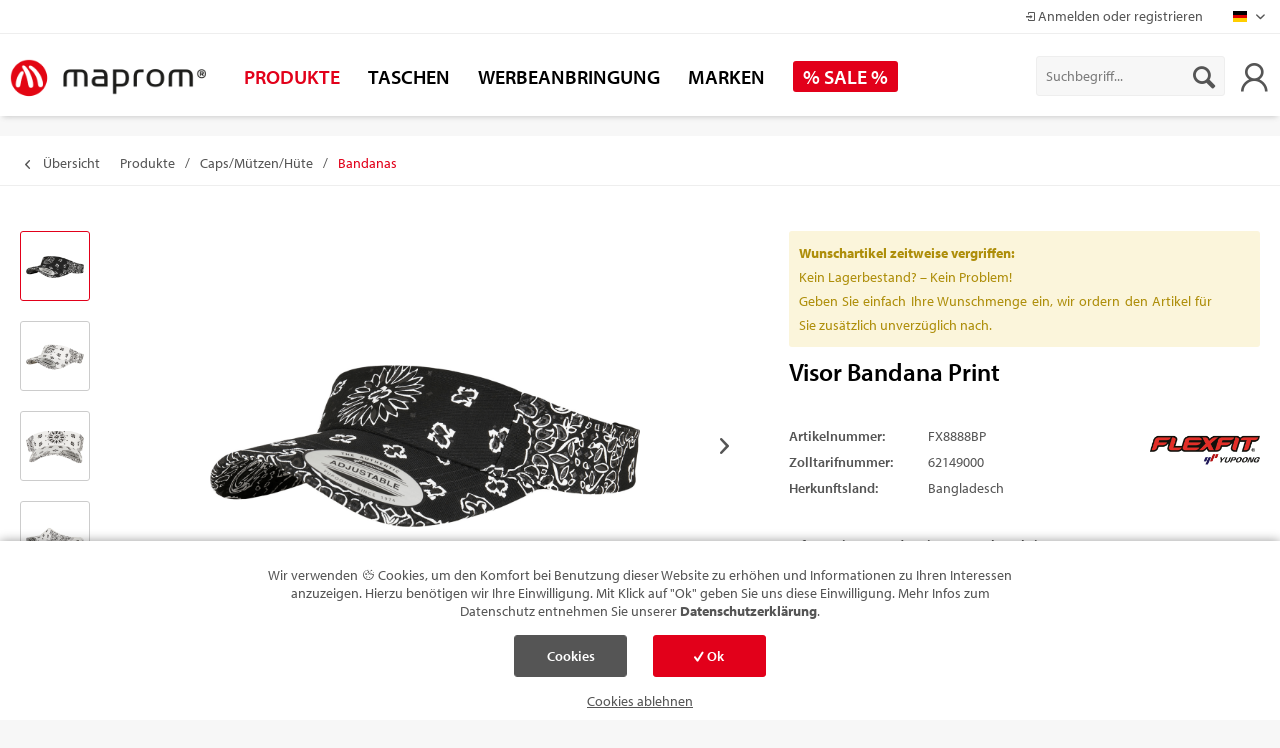

--- FILE ---
content_type: text/html; charset=UTF-8
request_url: https://maprom.de/produkte/capsmuetzenhuete/bandanas/1283/visor-bandana-print
body_size: 20914
content:
<!DOCTYPE html>
<html class="no-js" lang="de" itemscope="itemscope" itemtype="https://schema.org/WebPage">
<head>
<meta charset="utf-8">
<meta name="author" content="" />
<meta name="robots" content="index,follow" />
<meta name="revisit-after" content="15 days" />
<meta name="keywords" content="Visor, Für, Cool, bieten, Sonnenschutz, besten, Um, angelehnt., Bandana-Style, urbanen, nämlich, Print, ornamentale, Design:, kommt, rüber, einstellen., Kopf, individuell, leicht" />
<meta name="description" content="Für alle, die den Kopf frei halten wollen: Der praktische Visor beschattet nur die Augen und lässt sich dank dem integrierten Klettverschluss leicht …" />
<meta name="google-site-verification" content="_NTdzvuI_jihOvrpuzf6vdxRulFpPcGqqyEcwdoG5q0"/>
<meta property="og:type" content="product"/>
<meta property="og:site_name" content="MAPROM GmbH"/>
<meta property="og:url" content="https://maprom.de/produkte/capsmuetzenhuete/bandanas/1283/visor-bandana-print"/>
<meta property="og:title" content="Visor Bandana Print"/>
<meta property="og:description" content="Für alle, die den Kopf frei halten wollen: Der praktische Visor beschattet nur die Augen und lässt sich dank dem integrierten Klettverschluss leicht…"/>
<meta property="og:image" content="https://maprom.de/media/image/fd/b9/25/FX8888BP_007_black.png"/>
<meta property="product:brand" content="Flexfit"/>
<meta property="product:product_link" content="https://maprom.de/produkte/capsmuetzenhuete/bandanas/1283/visor-bandana-print"/>
<meta name="twitter:card" content="product"/>
<meta name="twitter:site" content="MAPROM GmbH"/>
<meta name="twitter:title" content="Visor Bandana Print"/>
<meta name="twitter:description" content="Für alle, die den Kopf frei halten wollen: Der praktische Visor beschattet nur die Augen und lässt sich dank dem integrierten Klettverschluss leicht…"/>
<meta name="twitter:image" content="https://maprom.de/media/image/fd/b9/25/FX8888BP_007_black.png"/>
<meta itemprop="copyrightHolder" content="MAPROM GmbH" />
<meta itemprop="copyrightYear" content="2014" />
<meta itemprop="isFamilyFriendly" content="True" />
<meta itemprop="image" content="https://maprom.de/media/image/8e/e8/1e/maprom_logo_500.png" />
<meta name="viewport" content="width=device-width, initial-scale=1.0, maximum-scale=1">
<meta name="mobile-web-app-capable" content="yes">
<meta name="apple-mobile-web-app-title" content="MAPROM GmbH">
<meta name="apple-mobile-web-app-capable" content="yes">
<meta name="apple-mobile-web-app-status-bar-style" content="default">
<link rel="alternate" hreflang="de-DE" href="https://maprom.de/produkte/capsmuetzenhuete/bandanas/1283/visor-bandana-print" />
<link rel="alternate" hreflang="en-GB" href="https://maprom.de/en/products/capshats/bandanas/1283/visor-bandana-print" />
<link rel="apple-touch-icon-precomposed" href="https://maprom.de/media/image/d8/e2/d1/MAPROM_Icon_180x180.png">
<link rel="shortcut icon" href="https://maprom.de/media/image/2f/f9/3f/MAPROM_Icon_16x16.png">
<meta name="msapplication-navbutton-color" content="#e2001a" />
<meta name="application-name" content="MAPROM GmbH" />
<meta name="msapplication-starturl" content="https://maprom.de/" />
<meta name="msapplication-window" content="width=1024;height=768" />
<meta name="msapplication-TileImage" content="https://maprom.de/media/image/df/d0/94/MAPROM_Icon_150x150.png">
<meta name="msapplication-TileColor" content="#e2001a">
<meta name="theme-color" content="#e2001a" />
<link rel="canonical" href="https://maprom.de/produkte/capsmuetzenhuete/bandanas/1283/visor-bandana-print" />
<title itemprop="name">Visor Bandana Print | Bandanas | Caps/Mützen/Hüte | Produkte | MAPROM GmbH</title>
<link href="/web/cache/1751270672_16b110d2c0938d1a2a4f1c2ebf86767a.css" media="all" rel="stylesheet" type="text/css" />
</head>
<body class="is--ctl-detail is--act-index is--dwpt is--dwpec maprom-theme " >
<div class="page-wrap">
<noscript class="noscript-main">
<div class="alert is--warning">
<div class="alert--icon">
<i class="icon--element icon--warning"></i>
</div>
<div class="alert--content">
Um MAPROM&#x20;GmbH in vollem Umfang nutzen zu k&ouml;nnen, empfehlen wir Ihnen Javascript in Ihrem Browser zu aktiveren.
</div>
</div>
</noscript>
<header class="header-main">
<div class="top-bar">
<div class="container block-group">
<nav class="top-bar--navigation block" role="menubar">

            <div class="top-bar--language navigation--entry">
            
                                    <form method="post" class="language--form">
                        
                            <div class="field--select">
                                                                    <div class="language--flag de_DE">Maprom Shop</div>
                                                                
                                    <div class="select-field">
                                        <select name="__shop" class="language--select" data-auto-submit="true">
                                                                                            <option value="1" selected="selected">
                                                    Maprom Shop
                                                </option>
                                                                                            <option value="2" >
                                                    Maprom EN
                                                </option>
                                                                                    </select>
                                    </div>
                                
                                <input type="hidden" name="__redirect" value="1">
                                
                            </div>
                        
                    </form>
                            
        </div>
    



    

    <div class="navigation--entry entry--company-info">
        <a href="https://maprom.de/wizard" title="Anmelden oder registrieren" class="entry--company-login">
            <i class="icon--login"></i> Anmelden oder registrieren
        </a>
    </div>

</nav>
</div>
</div>
<div class="maprom-nav-wrapper">
<div class="container header--navigation">
<div class="logo-main block-group" role="banner">
<div class="logo--shop block">
<a class="logo--link" href="https://maprom.de/" title="MAPROM GmbH - zur Startseite wechseln">
<picture>
<source srcset="https://maprom.de/media/image/8e/e8/1e/maprom_logo_500.png" media="(min-width: 78.75em)">
<source srcset="https://maprom.de/media/image/8e/e8/1e/maprom_logo_500.png" media="(min-width: 64em)">
<source srcset="https://maprom.de/media/image/8e/e8/1e/maprom_logo_500.png" media="(min-width: 48em)">
<img srcset="https://maprom.de/media/image/b2/c4/0f/maprom_logo_250.png" alt="MAPROM GmbH - zur Startseite wechseln" />
</picture>
</a>
</div>
</div>
<div class="maprom--navi">&nbsp;</div>
<nav class="shop--navigation block-group">
<ul class="navigation--list block-group" role="menubar">
<li class="navigation--entry entry--menu-left" role="menuitem">
<a class="entry--link entry--trigger btn is--icon-left" href="#offcanvas--left" data-offcanvas="true" data-offCanvasSelector=".sidebar-main">
<i class="icon--menu"></i> Menü
</a>
</li>
<li class="navigation--entry entry--search" role="menuitem" data-search="true" aria-haspopup="true" data-minLength="0">
<a class="btn entry--link entry--trigger" href="#show-hide--search" title="Suche anzeigen / schließen">
<i class="icon--search"></i>
<span class="search--display">Suchen</span>
</a>
<form action="/search" method="get" class="main-search--form">
<input type="search" name="sSearch" aria-label="Suchbegriff..." class="main-search--field" autocomplete="off" autocapitalize="off" placeholder="Suchbegriff..." maxlength="30" />
<button type="submit" class="main-search--button" aria-label="Suchen">
<i class="icon--search"></i>
<span class="main-search--text">Suchen</span>
</button>
<div class="form--ajax-loader">&nbsp;</div>
</form>
<div class="main-search--results"></div>
</li>




    <li class="navigation--entry entry--account with-slt"
        role="menuitem"
        data-offcanvas="true"
        data-offCanvasSelector=".account--dropdown-navigation">
        
    <a href="https://maprom.de/account"
       title="Mein Konto"
       class="btn is--icon-left entry--link account--link">
        <i class="la la-user"></i>
    </a>


                    
                <div class="account--dropdown-navigation">

                    
                        <div class="navigation--smartphone">
                            <div class="entry--close-off-canvas">
                                <a href="#close-account-menu"
                                   class="account--close-off-canvas"
                                   title="Menü schließen"
                                   aria-label="Menü schließen">
                                    Menü schließen <i class="icon--arrow-right"></i>
                                </a>
                            </div>
                        </div>
                    

                    
                            <div class="account--menu is--rounded is--personalized">
        
                            
                


                
                <div class="account--menu-container">

                    
                        
                        <ul class="sidebar--navigation navigation--list is--level0 show--active-items">
                            
                                
                                
            <li class="navigation--entry entry--signup">
            <span class="navigation--signin">
                <a href="https://maprom.de/account"
                   class="blocked--link btn is--primary navigation--signin-btn"
                   title="Anmelden"
                >
                    Anmelden
                </a>
                <span class="navigation--register">
                    oder
                    <a href="https://maprom.de/account"
                       class="blocked--link"
                       title="registrieren"
                    >
                        registrieren
                    </a>
                </span>
            </span>
        </li>
    

                                
                                
                                
                                
                                
                                
                                
                                
    

                                
                                
                                
                                
                                
                                
                                
                                                            
                        </ul>
                    
                </div>
                    
    </div>
                    
                </div>
            
            </li>




    



</ul>
</nav>
<div class="container--ajax-cart" data-collapse-cart="true" data-displayMode="offcanvas"></div>
</div>
<nav class="navigation-main">
<div class="container" data-menu-scroller="true" data-listSelector=".navigation--list.container" data-viewPortSelector=".navigation--list-wrapper">
<div class="navigation--list-wrapper">
<ul class="navigation--list container" role="menubar" itemscope="itemscope" itemtype="https://schema.org/SiteNavigationElement">
<li class="navigation--entry is--active" role="menuitem"><a class="navigation--link is--active" href="https://maprom.de/produkte/" title="Produkte" aria-label="Produkte" itemprop="url"><span itemprop="name">Produkte</span></a></li><li class="navigation--entry" role="menuitem"><a class="navigation--link" href="https://maprom.de/produkte/taschen/" title="Taschen" aria-label="Taschen" itemprop="url" target="_parent"><span itemprop="name">Taschen</span></a></li><li class="navigation--entry" role="menuitem"><a class="navigation--link" href="https://maprom.de/werbeanbringung/" title="Werbeanbringung" aria-label="Werbeanbringung" itemprop="url"><span itemprop="name">Werbeanbringung</span></a></li><li class="navigation--entry" role="menuitem"><a class="navigation--link" href="https://maprom.de/marken/" title="Marken" aria-label="Marken" itemprop="url"><span itemprop="name">Marken</span></a></li><li class="navigation--entry" role="menuitem"><a class="navigation--link" href="/produkte/?sale=1" title="% SALE %" aria-label="% SALE %" itemprop="url"><span itemprop="name">% SALE %</span></a></li>            </ul>
</div>
<div class="advanced-menu" data-advanced-menu="true" data-hoverDelay="250">
<div class="menu--container">
<div class="content--wrapper has--content">
<ul class="menu--list menu--level-0 columns--6" style="width: 100%;">
<li class="menu--list-item item--level-0 item--level-last">
<a href="https://maprom.de/produkte/neu-2025/" class="menu--list-item-link parent-3" title="NEU 2025">
NEU 2025
</a>
</li>
<li class="menu--list-item item--level-0">
<a href="https://maprom.de/produkte/vintage-collection/" class="menu--list-item-link parent-3" title="Vintage Collection">
Vintage Collection
</a>
<ul class="menu--list menu--level-1 columns--6">
<li class="menu--list-item item--level-1 item--level-last">
<a href="https://maprom.de/produkte/vintage-collection/hosen/" class="menu--list-item-link parent-192" title="Hosen">
Hosen
</a>
</li>
<li class="menu--list-item item--level-1 item--level-last">
<a href="https://maprom.de/produkte/vintage-collection/sweatshirts/" class="menu--list-item-link parent-192" title="Sweatshirts">
Sweatshirts
</a>
</li>
<li class="menu--list-item item--level-1 item--level-last">
<a href="https://maprom.de/produkte/vintage-collection/t-shirts/" class="menu--list-item-link parent-192" title="T-Shirts">
T-Shirts
</a>
</li>
</ul>
</li>
<li class="menu--list-item item--level-0">
<a href="https://maprom.de/produkte/taschen/" class="menu--list-item-link parent-3" title="Taschen">
Taschen
</a>
<ul class="menu--list menu--level-1 columns--6">
<li class="menu--list-item item--level-1 item--level-last">
<a href="https://maprom.de/produkte/taschen/baumwolltaschen/" class="menu--list-item-link parent-7" title="Baumwolltaschen">
Baumwolltaschen
</a>
</li>
<li class="menu--list-item item--level-1 item--level-last">
<a href="https://maprom.de/produkte/taschen/bio-baumwolltaschen/" class="menu--list-item-link parent-7" title="Bio Baumwolltaschen">
Bio Baumwolltaschen
</a>
</li>
<li class="menu--list-item item--level-1 item--level-last">
<a href="https://maprom.de/produkte/taschen/fairtrade/" class="menu--list-item-link parent-7" title="Fairtrade ">
Fairtrade
</a>
</li>
<li class="menu--list-item item--level-1 item--level-last">
<a href="https://maprom.de/produkte/taschen/recycling-taschen/" class="menu--list-item-link parent-7" title="Recycling-Taschen">
Recycling-Taschen
</a>
</li>
<li class="menu--list-item item--level-1 item--level-last">
<a href="https://maprom.de/produkte/taschen/filztaschen/" class="menu--list-item-link parent-7" title="Filztaschen">
Filztaschen
</a>
</li>
<li class="menu--list-item item--level-1">
<a href="https://maprom.de/produkte/taschen/" class="menu--list-item-link" title="Taschen"><i>mehr&hellip;</i></a>
</li>
</ul>
</li>
<li class="menu--list-item item--level-0">
<a href="https://maprom.de/produkte/t-shirts/" class="menu--list-item-link parent-3" title="T-Shirts">
T-Shirts
</a>
<ul class="menu--list menu--level-1 columns--6">
<li class="menu--list-item item--level-1 item--level-last">
<a href="https://maprom.de/produkte/t-shirts/rundhals-t-shirts/" class="menu--list-item-link parent-8" title="Rundhals T-Shirts">
Rundhals T-Shirts
</a>
</li>
<li class="menu--list-item item--level-1 item--level-last">
<a href="https://maprom.de/produkte/t-shirts/v-ausschnitt-t-shirts/" class="menu--list-item-link parent-8" title="V-Ausschnitt T-Shirts">
V-Ausschnitt T-Shirts
</a>
</li>
<li class="menu--list-item item--level-1 item--level-last">
<a href="https://maprom.de/produkte/t-shirts/langarm-t-shirts/" class="menu--list-item-link parent-8" title="Langarm T-Shirts">
Langarm T-Shirts
</a>
</li>
<li class="menu--list-item item--level-1 item--level-last">
<a href="https://maprom.de/produkte/t-shirts/tank-tops/" class="menu--list-item-link parent-8" title="Tank Tops">
Tank Tops
</a>
</li>
</ul>
</li>
<li class="menu--list-item item--level-0">
<a href="https://maprom.de/produkte/poloshirts/" class="menu--list-item-link parent-3" title="Poloshirts">
Poloshirts
</a>
<ul class="menu--list menu--level-1 columns--6">
<li class="menu--list-item item--level-1 item--level-last">
<a href="https://maprom.de/produkte/poloshirts/langarm-poloshirts/" class="menu--list-item-link parent-9" title="Langarm Poloshirts">
Langarm Poloshirts
</a>
</li>
<li class="menu--list-item item--level-1 item--level-last">
<a href="https://maprom.de/produkte/poloshirts/kurzarm-poloshirts/" class="menu--list-item-link parent-9" title="Kurzarm Poloshirts">
Kurzarm Poloshirts
</a>
</li>
</ul>
</li>
<li class="menu--list-item item--level-0">
<a href="https://maprom.de/produkte/sweatshirts/" class="menu--list-item-link parent-3" title="Sweatshirts">
Sweatshirts
</a>
<ul class="menu--list menu--level-1 columns--6">
<li class="menu--list-item item--level-1 item--level-last">
<a href="https://maprom.de/produkte/sweatshirts/set-in/" class="menu--list-item-link parent-10" title="Set-in">
Set-in
</a>
</li>
<li class="menu--list-item item--level-1 item--level-last">
<a href="https://maprom.de/produkte/sweatshirts/raglan/" class="menu--list-item-link parent-10" title="Raglan">
Raglan
</a>
</li>
<li class="menu--list-item item--level-1 item--level-last">
<a href="https://maprom.de/produkte/sweatshirts/hoodies/" class="menu--list-item-link parent-10" title="Hoodies">
Hoodies
</a>
</li>
<li class="menu--list-item item--level-1 item--level-last">
<a href="https://maprom.de/produkte/sweatshirts/kapuzenjacken/" class="menu--list-item-link parent-10" title="Kapuzenjacken">
Kapuzenjacken
</a>
</li>
<li class="menu--list-item item--level-1 item--level-last">
<a href="https://maprom.de/produkte/sweatshirts/sweatjacken/" class="menu--list-item-link parent-10" title="Sweatjacken">
Sweatjacken
</a>
</li>
<li class="menu--list-item item--level-1">
<a href="https://maprom.de/produkte/sweatshirts/" class="menu--list-item-link" title="Sweatshirts"><i>mehr&hellip;</i></a>
</li>
</ul>
</li>
<li class="menu--list-item item--level-0">
<a href="https://maprom.de/produkte/jacken/" class="menu--list-item-link parent-3" title="Jacken">
Jacken
</a>
<ul class="menu--list menu--level-1 columns--6">
<li class="menu--list-item item--level-1 item--level-last">
<a href="https://maprom.de/produkte/jacken/fleecejacken/" class="menu--list-item-link parent-11" title="Fleecejacken">
Fleecejacken
</a>
</li>
<li class="menu--list-item item--level-1 item--level-last">
<a href="https://maprom.de/produkte/jacken/softshelljacken/" class="menu--list-item-link parent-11" title="Softshelljacken">
Softshelljacken
</a>
</li>
<li class="menu--list-item item--level-1 item--level-last">
<a href="https://maprom.de/produkte/jacken/winterjacken/" class="menu--list-item-link parent-11" title="Winterjacken">
Winterjacken
</a>
</li>
<li class="menu--list-item item--level-1 item--level-last">
<a href="https://maprom.de/produkte/jacken/windbreaker/" class="menu--list-item-link parent-11" title="Windbreaker">
Windbreaker
</a>
</li>
<li class="menu--list-item item--level-1 item--level-last">
<a href="https://maprom.de/produkte/jacken/regenjacken/" class="menu--list-item-link parent-11" title="Regenjacken">
Regenjacken
</a>
</li>
<li class="menu--list-item item--level-1">
<a href="https://maprom.de/produkte/jacken/" class="menu--list-item-link" title="Jacken"><i>mehr&hellip;</i></a>
</li>
</ul>
</li>
<li class="menu--list-item item--level-0">
<a href="https://maprom.de/produkte/westen/" class="menu--list-item-link parent-3" title="Westen">
Westen
</a>
<ul class="menu--list menu--level-1 columns--6">
<li class="menu--list-item item--level-1 item--level-last">
<a href="https://maprom.de/produkte/westen/fleecewesten/" class="menu--list-item-link parent-12" title="Fleecewesten">
Fleecewesten
</a>
</li>
<li class="menu--list-item item--level-1 item--level-last">
<a href="https://maprom.de/produkte/westen/softshellwesten/" class="menu--list-item-link parent-12" title="Softshellwesten">
Softshellwesten
</a>
</li>
<li class="menu--list-item item--level-1 item--level-last">
<a href="https://maprom.de/produkte/westen/bodywarmer/" class="menu--list-item-link parent-12" title="Bodywarmer">
Bodywarmer
</a>
</li>
<li class="menu--list-item item--level-1 item--level-last">
<a href="https://maprom.de/produkte/westen/steppwesten/" class="menu--list-item-link parent-12" title="Steppwesten">
Steppwesten
</a>
</li>
</ul>
</li>
<li class="menu--list-item item--level-0">
<a href="https://maprom.de/produkte/hemdenblusen/" class="menu--list-item-link parent-3" title="Hemden/Blusen">
Hemden/Blusen
</a>
<ul class="menu--list menu--level-1 columns--6">
<li class="menu--list-item item--level-1 item--level-last">
<a href="https://maprom.de/produkte/hemdenblusen/kurzarm-blusen/" class="menu--list-item-link parent-13" title="Kurzarm Blusen">
Kurzarm Blusen
</a>
</li>
<li class="menu--list-item item--level-1 item--level-last">
<a href="https://maprom.de/produkte/hemdenblusen/langarm-blusen/" class="menu--list-item-link parent-13" title="Langarm Blusen">
Langarm Blusen
</a>
</li>
<li class="menu--list-item item--level-1 item--level-last">
<a href="https://maprom.de/produkte/hemdenblusen/kurzarm-hemden/" class="menu--list-item-link parent-13" title="Kurzarm Hemden">
Kurzarm Hemden
</a>
</li>
<li class="menu--list-item item--level-1 item--level-last">
<a href="https://maprom.de/produkte/hemdenblusen/langarm-hemden/" class="menu--list-item-link parent-13" title="Langarm Hemden">
Langarm Hemden
</a>
</li>
<li class="menu--list-item item--level-1 item--level-last">
<a href="https://maprom.de/produkte/hemdenblusen/34-arm-blusen/" class="menu--list-item-link parent-13" title="3/4-Arm Blusen">
3/4-Arm Blusen
</a>
</li>
<li class="menu--list-item item--level-1">
<a href="https://maprom.de/produkte/hemdenblusen/" class="menu--list-item-link" title="Hemden/Blusen"><i>mehr&hellip;</i></a>
</li>
</ul>
</li>
<li class="menu--list-item item--level-0">
<a href="https://maprom.de/produkte/strickwaren/" class="menu--list-item-link parent-3" title="Strickwaren">
Strickwaren
</a>
<ul class="menu--list menu--level-1 columns--6">
<li class="menu--list-item item--level-1 item--level-last">
<a href="https://maprom.de/produkte/strickwaren/v-ausschnitt-pullover/" class="menu--list-item-link parent-14" title="V-Ausschnitt-Pullover">
V-Ausschnitt-Pullover
</a>
</li>
<li class="menu--list-item item--level-1 item--level-last">
<a href="https://maprom.de/produkte/strickwaren/cardigan/" class="menu--list-item-link parent-14" title="Cardigan">
Cardigan
</a>
</li>
</ul>
</li>
<li class="menu--list-item item--level-0">
<a href="https://maprom.de/produkte/sportbekleidung/" class="menu--list-item-link parent-3" title="Sportbekleidung">
Sportbekleidung
</a>
<ul class="menu--list menu--level-1 columns--6">
<li class="menu--list-item item--level-1 item--level-last">
<a href="https://maprom.de/produkte/sportbekleidung/funktionshirts/" class="menu--list-item-link parent-15" title="Funktionshirts">
Funktionshirts
</a>
</li>
<li class="menu--list-item item--level-1 item--level-last">
<a href="https://maprom.de/produkte/sportbekleidung/poloshirts/" class="menu--list-item-link parent-15" title="Poloshirts">
Poloshirts
</a>
</li>
<li class="menu--list-item item--level-1 item--level-last">
<a href="https://maprom.de/produkte/sportbekleidung/tank-tops/" class="menu--list-item-link parent-15" title="Tank Tops">
Tank Tops
</a>
</li>
<li class="menu--list-item item--level-1 item--level-last">
<a href="https://maprom.de/produkte/sportbekleidung/sporthosen/" class="menu--list-item-link parent-15" title="Sporthosen">
Sporthosen
</a>
</li>
</ul>
</li>
<li class="menu--list-item item--level-0">
<a href="https://maprom.de/produkte/capsmuetzenhuete/" class="menu--list-item-link parent-3" title="Caps/Mützen/Hüte">
Caps/Mützen/Hüte
</a>
<ul class="menu--list menu--level-1 columns--6">
<li class="menu--list-item item--level-1 item--level-last">
<a href="https://maprom.de/produkte/capsmuetzenhuete/caps/" class="menu--list-item-link parent-16" title="Caps">
Caps
</a>
</li>
<li class="menu--list-item item--level-1 item--level-last">
<a href="https://maprom.de/produkte/capsmuetzenhuete/beaniesmuetzen/" class="menu--list-item-link parent-16" title="Beanies/Mützen">
Beanies/Mützen
</a>
</li>
<li class="menu--list-item item--level-1 item--level-last">
<a href="https://maprom.de/produkte/capsmuetzenhuete/bandanas/" class="menu--list-item-link parent-16" title="Bandanas">
Bandanas
</a>
</li>
<li class="menu--list-item item--level-1 item--level-last">
<a href="https://maprom.de/produkte/capsmuetzenhuete/huete/" class="menu--list-item-link parent-16" title="Hüte">
Hüte
</a>
</li>
<li class="menu--list-item item--level-1 item--level-last">
<a href="https://maprom.de/produkte/capsmuetzenhuete/sonnenschilde/" class="menu--list-item-link parent-16" title="Sonnenschilde">
Sonnenschilde
</a>
</li>
<li class="menu--list-item item--level-1">
<a href="https://maprom.de/produkte/capsmuetzenhuete/" class="menu--list-item-link" title="Caps/Mützen/Hüte"><i>mehr&hellip;</i></a>
</li>
</ul>
</li>
<li class="menu--list-item item--level-0">
<a href="https://maprom.de/produkte/arbeitskleidung/" class="menu--list-item-link parent-3" title="Arbeitskleidung">
Arbeitskleidung
</a>
<ul class="menu--list menu--level-1 columns--6">
<li class="menu--list-item item--level-1 item--level-last">
<a href="https://maprom.de/produkte/arbeitskleidung/t-shirts/" class="menu--list-item-link parent-17" title="T-Shirts">
T-Shirts
</a>
</li>
<li class="menu--list-item item--level-1 item--level-last">
<a href="https://maprom.de/produkte/arbeitskleidung/poloshirts/" class="menu--list-item-link parent-17" title="Poloshirts">
Poloshirts
</a>
</li>
<li class="menu--list-item item--level-1 item--level-last">
<a href="https://maprom.de/produkte/arbeitskleidung/jacken/" class="menu--list-item-link parent-17" title="Jacken">
Jacken
</a>
</li>
<li class="menu--list-item item--level-1 item--level-last">
<a href="https://maprom.de/produkte/arbeitskleidung/schuerzen/" class="menu--list-item-link parent-17" title="Schürzen">
Schürzen
</a>
</li>
<li class="menu--list-item item--level-1 item--level-last">
<a href="https://maprom.de/produkte/arbeitskleidung/sweatshirts/" class="menu--list-item-link parent-17" title="Sweatshirts">
Sweatshirts
</a>
</li>
<li class="menu--list-item item--level-1">
<a href="https://maprom.de/produkte/arbeitskleidung/" class="menu--list-item-link" title="Arbeitskleidung"><i>mehr&hellip;</i></a>
</li>
</ul>
</li>
<li class="menu--list-item item--level-0">
<a href="https://maprom.de/produkte/sicherheit/" class="menu--list-item-link parent-3" title="Sicherheit">
Sicherheit
</a>
<ul class="menu--list menu--level-1 columns--6">
<li class="menu--list-item item--level-1 item--level-last">
<a href="https://maprom.de/produkte/sicherheit/mund-nasen-masken/" class="menu--list-item-link parent-18" title="Mund-Nasen-Masken">
Mund-Nasen-Masken
</a>
</li>
<li class="menu--list-item item--level-1 item--level-last">
<a href="https://maprom.de/produkte/sicherheit/sicherheitswesten/" class="menu--list-item-link parent-18" title="Sicherheitswesten">
Sicherheitswesten
</a>
</li>
<li class="menu--list-item item--level-1 item--level-last">
<a href="https://maprom.de/produkte/sicherheit/funktionswesten/" class="menu--list-item-link parent-18" title="Funktionswesten">
Funktionswesten
</a>
</li>
<li class="menu--list-item item--level-1 item--level-last">
<a href="https://maprom.de/produkte/sicherheit/sicherheitsjacken/" class="menu--list-item-link parent-18" title="Sicherheitsjacken">
Sicherheitsjacken
</a>
</li>
<li class="menu--list-item item--level-1 item--level-last">
<a href="https://maprom.de/produkte/sicherheit/ranzenhuellen/" class="menu--list-item-link parent-18" title="Ranzenhüllen">
Ranzenhüllen
</a>
</li>
<li class="menu--list-item item--level-1">
<a href="https://maprom.de/produkte/sicherheit/" class="menu--list-item-link" title="Sicherheit"><i>mehr&hellip;</i></a>
</li>
</ul>
</li>
<li class="menu--list-item item--level-0">
<a href="https://maprom.de/produkte/heimtextilien/" class="menu--list-item-link parent-3" title="Heimtextilien">
Heimtextilien
</a>
<ul class="menu--list menu--level-1 columns--6">
<li class="menu--list-item item--level-1 item--level-last">
<a href="https://maprom.de/produkte/heimtextilien/handtuecher/" class="menu--list-item-link parent-19" title="Handtücher">
Handtücher
</a>
</li>
<li class="menu--list-item item--level-1 item--level-last">
<a href="https://maprom.de/produkte/heimtextilien/decken/" class="menu--list-item-link parent-19" title="Decken">
Decken
</a>
</li>
<li class="menu--list-item item--level-1 item--level-last">
<a href="https://maprom.de/produkte/heimtextilien/geschirrtuecher/" class="menu--list-item-link parent-19" title="Geschirrtücher">
Geschirrtücher
</a>
</li>
<li class="menu--list-item item--level-1 item--level-last">
<a href="https://maprom.de/produkte/heimtextilien/pp-tischdecken/" class="menu--list-item-link parent-19" title="PP-Tischdecken">
PP-Tischdecken
</a>
</li>
</ul>
</li>
<li class="menu--list-item item--level-0">
<a href="https://maprom.de/produkte/unterwaesche/" class="menu--list-item-link parent-3" title="Unterwäsche">
Unterwäsche
</a>
<ul class="menu--list menu--level-1 columns--6">
<li class="menu--list-item item--level-1 item--level-last">
<a href="https://maprom.de/produkte/unterwaesche/slips/" class="menu--list-item-link parent-20" title="Slips">
Slips
</a>
</li>
<li class="menu--list-item item--level-1 item--level-last">
<a href="https://maprom.de/produkte/unterwaesche/boxershorts/" class="menu--list-item-link parent-20" title="Boxershorts">
Boxershorts
</a>
</li>
</ul>
</li>
<li class="menu--list-item item--level-0">
<a href="https://maprom.de/produkte/organics/" class="menu--list-item-link parent-3" title="Organics">
Organics
</a>
<ul class="menu--list menu--level-1 columns--6">
<li class="menu--list-item item--level-1 item--level-last">
<a href="https://maprom.de/produkte/organics/t-shirts/" class="menu--list-item-link parent-21" title="T-Shirts">
T-Shirts
</a>
</li>
<li class="menu--list-item item--level-1 item--level-last">
<a href="https://maprom.de/produkte/organics/poloshirts/" class="menu--list-item-link parent-21" title="Poloshirts">
Poloshirts
</a>
</li>
<li class="menu--list-item item--level-1 item--level-last">
<a href="https://maprom.de/produkte/organics/sweatshirts/" class="menu--list-item-link parent-21" title="Sweatshirts">
Sweatshirts
</a>
</li>
<li class="menu--list-item item--level-1 item--level-last">
<a href="https://maprom.de/produkte/organics/sweatjacken/" class="menu--list-item-link parent-21" title="Sweatjacken">
Sweatjacken
</a>
</li>
<li class="menu--list-item item--level-1 item--level-last">
<a href="https://maprom.de/produkte/organics/caps/" class="menu--list-item-link parent-21" title="Caps">
Caps
</a>
</li>
<li class="menu--list-item item--level-1">
<a href="https://maprom.de/produkte/organics/" class="menu--list-item-link" title="Organics"><i>mehr&hellip;</i></a>
</li>
</ul>
</li>
<li class="menu--list-item item--level-0">
<a href="https://maprom.de/produkte/hosen/" class="menu--list-item-link parent-3" title="Hosen">
Hosen
</a>
<ul class="menu--list menu--level-1 columns--6">
<li class="menu--list-item item--level-1 item--level-last">
<a href="https://maprom.de/produkte/hosen/sporthosen/" class="menu--list-item-link parent-22" title="Sporthosen">
Sporthosen
</a>
</li>
<li class="menu--list-item item--level-1 item--level-last">
<a href="https://maprom.de/produkte/hosen/arbeitshosen/" class="menu--list-item-link parent-22" title="Arbeitshosen">
Arbeitshosen
</a>
</li>
</ul>
</li>
<li class="menu--list-item item--level-0">
<a href="https://maprom.de/produkte/accessoires/" class="menu--list-item-link parent-3" title="Accessoires">
Accessoires
</a>
<ul class="menu--list menu--level-1 columns--6">
<li class="menu--list-item item--level-1 item--level-last">
<a href="https://maprom.de/produkte/accessoires/kleidersaecke/" class="menu--list-item-link parent-23" title="Kleidersäcke">
Kleidersäcke
</a>
</li>
<li class="menu--list-item item--level-1 item--level-last">
<a href="https://maprom.de/produkte/accessoires/mini-t-shirts/" class="menu--list-item-link parent-23" title="Mini-T-Shirts">
Mini-T-Shirts
</a>
</li>
</ul>
</li>
</ul>
</div>
</div>
<div class="menu--container">
<div class="content--wrapper has--content">
<ul class="menu--list menu--level-0 columns--6" style="width: 100%;">
<li class="menu--list-item item--level-0 item--level-last">
<a href="https://maprom.de/produkte/taschen/baumwolltaschen/" class="menu--list-item-link parent-4" title="Baumwolltaschen" target="_parent">
Baumwolltaschen
</a>
</li>
<li class="menu--list-item item--level-0 item--level-last">
<a href="https://maprom.de/produkte/taschen/bio-baumwolltaschen/" class="menu--list-item-link parent-4" title="Bio Baumwolltaschen" target="_parent">
Bio Baumwolltaschen
</a>
</li>
<li class="menu--list-item item--level-0 item--level-last">
<a href="https://maprom.de/produkte/taschen/fairtrade/" class="menu--list-item-link parent-4" title="Fairtrade Taschen" target="_parent">
Fairtrade Taschen
</a>
</li>
<li class="menu--list-item item--level-0 item--level-last">
<a href="https://maprom.de/produkte/taschen/pp-taschen/" class="menu--list-item-link parent-4" title="PP-Taschen" target="_parent">
PP-Taschen
</a>
</li>
<li class="menu--list-item item--level-0 item--level-last">
<a href="https://maprom.de/produkte/taschen/rucksaecke/" class="menu--list-item-link parent-4" title="Rucksäcke" target="_parent">
Rucksäcke
</a>
</li>
<li class="menu--list-item item--level-0 item--level-last">
<a href="https://maprom.de/produkte/taschen/matchbeutel/" class="menu--list-item-link parent-4" title="Matchbeutel" target="_parent">
Matchbeutel
</a>
</li>
<li class="menu--list-item item--level-0 item--level-last">
<a href="https://maprom.de/produkte/taschen/zuziehbeutel/" class="menu--list-item-link parent-4" title="Zuziehbeutel" target="_parent">
Zuziehbeutel
</a>
</li>
<li class="menu--list-item item--level-0 item--level-last">
<a href="https://maprom.de/produkte/taschen/canvas-taschen/" class="menu--list-item-link parent-4" title="Canvas Taschen" target="_parent">
Canvas Taschen
</a>
</li>
<li class="menu--list-item item--level-0 item--level-last">
<a href="https://maprom.de/produkte/taschen/polyestertaschen/" class="menu--list-item-link parent-4" title="Polyestertaschen" target="_parent">
Polyestertaschen
</a>
</li>
<li class="menu--list-item item--level-0 item--level-last">
<a href="https://maprom.de/taschen/sonderproduktionen/" class="menu--list-item-link parent-4" title="Sonderproduktionen">
Sonderproduktionen
</a>
</li>
</ul>
</div>
</div>
<div class="menu--container">
<div class="content--wrapper has--content">
<ul class="menu--list menu--level-0 columns--6" style="width: 100%;">
<li class="menu--list-item item--level-0 item--level-last">
<a href="https://maprom.de/werbeanbringung/bestickung/" class="menu--list-item-link parent-5" title="Bestickung">
Bestickung
</a>
</li>
<li class="menu--list-item item--level-0 item--level-last">
<a href="https://maprom.de/werbeanbringung/siebdruck/" class="menu--list-item-link parent-5" title="Siebdruck">
Siebdruck
</a>
</li>
<li class="menu--list-item item--level-0 item--level-last">
<a href="https://maprom.de/werbeanbringung/digitaldruck/" class="menu--list-item-link parent-5" title="Digitaldruck">
Digitaldruck
</a>
</li>
<li class="menu--list-item item--level-0 item--level-last">
<a href="https://maprom.de/werbeanbringung/transferdruck/" class="menu--list-item-link parent-5" title="Transferdruck">
Transferdruck
</a>
</li>
</ul>
</div>
</div>
<div class="menu--container">
<div class="content--wrapper has--content">
<ul class="menu--list menu--level-0 columns--6" style="width: 100%;">
<li class="menu--list-item item--level-0 item--level-last">
<a href="https://maprom.de/marken/texxilla/" class="menu--list-item-link parent-6" title="Texxilla">
<img src="https://maprom.de/media/image/49/5c/46/Texxilla.png" alt="Texxilla" title="Texxilla">
<br>
Texxilla
</a>
</li>
<li class="menu--list-item item--level-0 item--level-last">
<a href="https://maprom.de/marken/fruit-of-the-loom-vintage-collection/" class="menu--list-item-link parent-6" title="Fruit of the Loom Vintage Collection">
<img src="https://maprom.de/media/image/b3/d4/77/FOTL_VintageuI9ZX0pm6cXhN.png" alt="Fruit of the Loom Vintage Collection" title="Fruit of the Loom Vintage Collection">
<br>
Fruit of the Loom Vintage Collection
</a>
</li>
<li class="menu--list-item item--level-0 item--level-last">
<a href="https://maprom.de/marken/russell-collection/" class="menu--list-item-link parent-6" title="Russell Collection">
<img src="https://maprom.de/media/image/1c/18/f2/Russell-Collection.png" alt="Russell Collection" title="Russell Collection">
<br>
Russell Collection
</a>
</li>
<li class="menu--list-item item--level-0 item--level-last">
<a href="https://maprom.de/marken/cona/" class="menu--list-item-link parent-6" title="Cona">
<img src="https://maprom.de/media/image/9a/65/38/Cona.png" alt="Cona" title="Cona">
<br>
Cona
</a>
</li>
<li class="menu--list-item item--level-0 item--level-last">
<a href="https://maprom.de/marken/russell/" class="menu--list-item-link parent-6" title="Russell">
<img src="https://maprom.de/media/image/b1/68/be/Russell.png" alt="Russell" title="Russell">
<br>
Russell
</a>
</li>
<li class="menu--list-item item--level-0 item--level-last">
<a href="https://maprom.de/marken/sol-s/" class="menu--list-item-link parent-6" title="Sol&#039;s">
<img src="https://maprom.de/media/image/38/48/73/Sols.png" alt="Sol's" title="Sol's">
<br>
Sol's
</a>
</li>
<li class="menu--list-item item--level-0 item--level-last">
<a href="https://maprom.de/marken/halfar/" class="menu--list-item-link parent-6" title="Halfar">
<img src="https://maprom.de/media/image/ae/fa/eb/Halfar.png" alt="Halfar" title="Halfar">
<br>
Halfar
</a>
</li>
<li class="menu--list-item item--level-0 item--level-last">
<a href="https://maprom.de/marken/fruit-of-the-loom/" class="menu--list-item-link parent-6" title="Fruit of the Loom">
<img src="https://maprom.de/media/image/d7/de/2a/Fruit-of-The-Loom.png" alt="Fruit of the Loom" title="Fruit of the Loom">
<br>
Fruit of the Loom
</a>
</li>
<li class="menu--list-item item--level-0 item--level-last">
<a href="https://maprom.de/marken/korntex/" class="menu--list-item-link parent-6" title="Korntex">
<img src="https://maprom.de/media/image/40/dc/9f/Korntex.png" alt="Korntex" title="Korntex">
<br>
Korntex
</a>
</li>
<li class="menu--list-item item--level-0 item--level-last">
<a href="https://maprom.de/marken/james-nicholson/" class="menu--list-item-link parent-6" title="James &amp; Nicholson">
<img src="https://maprom.de/media/image/ca/f7/36/James-Nicholson.png" alt="James & Nicholson" title="James & Nicholson">
<br>
James & Nicholson
</a>
</li>
<li class="menu--list-item item--level-0 item--level-last">
<a href="https://maprom.de/marken/b-c/" class="menu--list-item-link parent-6" title="B&amp;C">
<img src="https://maprom.de/media/image/ee/98/03/B-C.png" alt="B&C" title="B&C">
<br>
B&C
</a>
</li>
<li class="menu--list-item item--level-0 item--level-last">
<a href="https://maprom.de/marken/just-hoods/" class="menu--list-item-link parent-6" title="Just Hoods">
<img src="https://maprom.de/media/image/aa/87/d7/Just_Hoods.png" alt="Just Hoods" title="Just Hoods">
<br>
Just Hoods
</a>
</li>
<li class="menu--list-item item--level-0 item--level-last">
<a href="https://maprom.de/marken/gildan/" class="menu--list-item-link parent-6" title="Gildan">
<img src="https://maprom.de/media/image/94/cc/25/Gildan.png" alt="Gildan" title="Gildan">
<br>
Gildan
</a>
</li>
<li class="menu--list-item item--level-0 item--level-last">
<a href="https://maprom.de/marken/flexfit/" class="menu--list-item-link parent-6" title="Flexfit">
<img src="https://maprom.de/media/image/bc/ec/36/Flexfit.png" alt="Flexfit" title="Flexfit">
<br>
Flexfit
</a>
</li>
<li class="menu--list-item item--level-0 item--level-last">
<a href="https://maprom.de/marken/myrtle-beach/" class="menu--list-item-link parent-6" title="myrtle beach">
<img src="https://maprom.de/media/image/dc/26/be/myrtle-beach.png" alt="myrtle beach" title="myrtle beach">
<br>
myrtle beach
</a>
</li>
<li class="menu--list-item item--level-0 item--level-last">
<a href="https://maprom.de/marken/c.g.-workwear/" class="menu--list-item-link parent-6" title="C.G. Workwear">
<img src="https://maprom.de/media/image/a5/04/f1/C-G-Workwear.png" alt="C.G. Workwear" title="C.G. Workwear">
<br>
C.G. Workwear
</a>
</li>
<li class="menu--list-item item--level-0 item--level-last">
<a href="https://maprom.de/marken/slazenger/" class="menu--list-item-link parent-6" title="Slazenger">
<img src="https://maprom.de/media/image/39/a7/52/Slazenger.png" alt="Slazenger" title="Slazenger">
<br>
Slazenger
</a>
</li>
<li class="menu--list-item item--level-0 item--level-last">
<a href="https://maprom.de/marken/jt-s/" class="menu--list-item-link parent-6" title="JT&#039;s">
<img src="https://maprom.de/media/image/f2/be/0c/Jts.png" alt="JT's" title="JT's">
<br>
JT's
</a>
</li>
<li class="menu--list-item item--level-0 item--level-last">
<a href="https://maprom.de/marken/vossen/" class="menu--list-item-link parent-6" title="Vossen">
<img src="https://maprom.de/media/image/09/cd/3b/Vossen.png" alt="Vossen" title="Vossen">
<br>
Vossen
</a>
</li>
<li class="menu--list-item item--level-0 item--level-last">
<a href="https://maprom.de/marken/stedman/" class="menu--list-item-link parent-6" title="Stedman">
<img src="https://maprom.de/media/image/80/ba/d0/Stedman.png" alt="Stedman" title="Stedman">
<br>
Stedman
</a>
</li>
<li class="menu--list-item item--level-0 item--level-last">
<a href="https://maprom.de/marken/spiro/" class="menu--list-item-link parent-6" title="Spiro">
<img src="https://maprom.de/media/image/22/04/54/Spiro.png" alt="Spiro" title="Spiro">
<br>
Spiro
</a>
</li>
<li class="menu--list-item item--level-0 item--level-last">
<a href="https://maprom.de/marken/result/" class="menu--list-item-link parent-6" title="Result">
<img src="https://maprom.de/media/image/f4/a3/58/Result.png" alt="Result" title="Result">
<br>
Result
</a>
</li>
</ul>
</div>
</div>
<div class="menu--container">
</div>
</div>
</div>
</nav>
</div>
</header>
<section class="content-main container block-group">
<nav class="content--breadcrumb block">
<a class="breadcrumb--button breadcrumb--link" href="https://maprom.de/produkte/capsmuetzenhuete/bandanas/" title="Übersicht">
<i class="icon--arrow-left"></i>
<span class="breadcrumb--title">Übersicht</span>
</a>
<ul class="breadcrumb--list" role="menu" itemscope itemtype="https://schema.org/BreadcrumbList">
<li class="breadcrumb--entry" itemprop="itemListElement" itemscope itemtype="http://schema.org/ListItem">
<a class="breadcrumb--link" href="https://maprom.de/produkte/" title="Produkte" itemprop="item">
<link itemprop="url" href="https://maprom.de/produkte/"/>
<span class="breadcrumb--title" itemprop="name">Produkte</span>
</a>
<meta itemprop="position" content="0"/>
</li>
<li class="breadcrumb--separator">
/
</li>
<li class="breadcrumb--entry" itemprop="itemListElement" itemscope itemtype="http://schema.org/ListItem">
<a class="breadcrumb--link" href="https://maprom.de/produkte/capsmuetzenhuete/" title="Caps/Mützen/Hüte" itemprop="item">
<link itemprop="url" href="https://maprom.de/produkte/capsmuetzenhuete/"/>
<span class="breadcrumb--title" itemprop="name">Caps/Mützen/Hüte</span>
</a>
<meta itemprop="position" content="1"/>
</li>
<li class="breadcrumb--separator">
/
</li>
<li class="breadcrumb--entry is--active" itemprop="itemListElement" itemscope itemtype="http://schema.org/ListItem">
<a class="breadcrumb--link" href="https://maprom.de/produkte/capsmuetzenhuete/bandanas/" title="Bandanas" itemprop="item">
<link itemprop="url" href="https://maprom.de/produkte/capsmuetzenhuete/bandanas/"/>
<span class="breadcrumb--title" itemprop="name">Bandanas</span>
</a>
<meta itemprop="position" content="2"/>
</li>
</ul>
</nav>
<nav class="product--navigation">
</nav>
<div class="content-main--inner">
<div id='cookie-consent' class='off-canvas is--left block-transition' data-cookie-consent-manager='true' data-cookieTimeout='60'>
<div class='cookie-consent--header cookie-consent--close'>
Cookie-Einstellungen
<i class="icon--arrow-right"></i>
</div>
<div class='cookie-consent--description'>
Diese Website benutzt Cookies, die für den technischen Betrieb der Website erforderlich sind und stets gesetzt werden. Andere Cookies, die den Komfort bei Benutzung dieser Website erhöhen, der Direktwerbung dienen oder die Interaktion mit anderen Websites und sozialen Netzwerken vereinfachen sollen, werden nur mit Ihrer Zustimmung gesetzt.
</div>
<div class='cookie-consent--configuration'>
<div class='cookie-consent--configuration-header'>
<div class='cookie-consent--configuration-header-text'>Konfiguration</div>
</div>
<div class='cookie-consent--configuration-main'>
<div class="no-cookie-content">
<div class='cookie-consent--group'>
<input type="hidden" class="cookie-consent--group-name" value="technical" />
<label class="cookie-consent--group-state cookie-consent--state-input cookie-consent--required">
<input type="checkbox" name="technical-state" class="cookie-consent--group-state-input" disabled="disabled" checked="checked"/>
<span class="cookie-consent--state-input-element"></span>
</label>
<div class='cookie-consent--group-title' data-collapse-panel='true' data-contentSiblingSelector=".cookie-consent--group-container">
<div class="cookie-consent--group-title-label cookie-consent--state-label">
Technisch erforderlich
</div>
<span class="cookie-consent--group-arrow is-icon--right">
<i class="icon--arrow-right"></i>
</span>
</div>
<div class='cookie-consent--group-container'>
<div class='cookie-consent--group-description'>
Diese Cookies sind für die Grundfunktionen des Shops notwendig.
</div>
<div class='cookie-consent--cookies-container'>
<div class='cookie-consent--cookie'>
<input type="hidden" class="cookie-consent--cookie-name" value="cookieDeclined" />
<label class="cookie-consent--cookie-state cookie-consent--state-input cookie-consent--required">
<input type="checkbox" name="cookieDeclined-state" class="cookie-consent--cookie-state-input" disabled="disabled" checked="checked" />
<span class="cookie-consent--state-input-element"></span>
</label>
<div class='cookie--label cookie-consent--state-label'>
"Alle Cookies ablehnen" Cookie
</div>
</div>
<div class='cookie-consent--cookie'>
<input type="hidden" class="cookie-consent--cookie-name" value="allowCookie" />
<label class="cookie-consent--cookie-state cookie-consent--state-input cookie-consent--required">
<input type="checkbox" name="allowCookie-state" class="cookie-consent--cookie-state-input" disabled="disabled" checked="checked" />
<span class="cookie-consent--state-input-element"></span>
</label>
<div class='cookie--label cookie-consent--state-label'>
"Alle Cookies annehmen" Cookie
</div>
</div>
<div class='cookie-consent--cookie'>
<input type="hidden" class="cookie-consent--cookie-name" value="shop" />
<label class="cookie-consent--cookie-state cookie-consent--state-input cookie-consent--required">
<input type="checkbox" name="shop-state" class="cookie-consent--cookie-state-input" disabled="disabled" checked="checked" />
<span class="cookie-consent--state-input-element"></span>
</label>
<div class='cookie--label cookie-consent--state-label'>
Ausgewählter Shop
</div>
</div>
<div class='cookie-consent--cookie'>
<input type="hidden" class="cookie-consent--cookie-name" value="csrf_token" />
<label class="cookie-consent--cookie-state cookie-consent--state-input cookie-consent--required">
<input type="checkbox" name="csrf_token-state" class="cookie-consent--cookie-state-input" disabled="disabled" checked="checked" />
<span class="cookie-consent--state-input-element"></span>
</label>
<div class='cookie--label cookie-consent--state-label'>
CSRF-Token
</div>
</div>
<div class='cookie-consent--cookie'>
<input type="hidden" class="cookie-consent--cookie-name" value="cookiePreferences" />
<label class="cookie-consent--cookie-state cookie-consent--state-input cookie-consent--required">
<input type="checkbox" name="cookiePreferences-state" class="cookie-consent--cookie-state-input" disabled="disabled" checked="checked" />
<span class="cookie-consent--state-input-element"></span>
</label>
<div class='cookie--label cookie-consent--state-label'>
Cookie-Einstellungen
</div>
</div>
<div class='cookie-consent--cookie'>
<input type="hidden" class="cookie-consent--cookie-name" value="x-cache-context-hash" />
<label class="cookie-consent--cookie-state cookie-consent--state-input cookie-consent--required">
<input type="checkbox" name="x-cache-context-hash-state" class="cookie-consent--cookie-state-input" disabled="disabled" checked="checked" />
<span class="cookie-consent--state-input-element"></span>
</label>
<div class='cookie--label cookie-consent--state-label'>
Individuelle Preise
</div>
</div>
<div class='cookie-consent--cookie'>
<input type="hidden" class="cookie-consent--cookie-name" value="slt" />
<label class="cookie-consent--cookie-state cookie-consent--state-input cookie-consent--required">
<input type="checkbox" name="slt-state" class="cookie-consent--cookie-state-input" disabled="disabled" checked="checked" />
<span class="cookie-consent--state-input-element"></span>
</label>
<div class='cookie--label cookie-consent--state-label'>
Kunden-Wiedererkennung
</div>
</div>
<div class='cookie-consent--cookie'>
<input type="hidden" class="cookie-consent--cookie-name" value="nocache" />
<label class="cookie-consent--cookie-state cookie-consent--state-input cookie-consent--required">
<input type="checkbox" name="nocache-state" class="cookie-consent--cookie-state-input" disabled="disabled" checked="checked" />
<span class="cookie-consent--state-input-element"></span>
</label>
<div class='cookie--label cookie-consent--state-label'>
Kundenspezifisches Caching
</div>
</div>
<div class='cookie-consent--cookie'>
<input type="hidden" class="cookie-consent--cookie-name" value="session" />
<label class="cookie-consent--cookie-state cookie-consent--state-input cookie-consent--required">
<input type="checkbox" name="session-state" class="cookie-consent--cookie-state-input" disabled="disabled" checked="checked" />
<span class="cookie-consent--state-input-element"></span>
</label>
<div class='cookie--label cookie-consent--state-label'>
Session
</div>
</div>
<div class='cookie-consent--cookie'>
<input type="hidden" class="cookie-consent--cookie-name" value="currency" />
<label class="cookie-consent--cookie-state cookie-consent--state-input cookie-consent--required">
<input type="checkbox" name="currency-state" class="cookie-consent--cookie-state-input" disabled="disabled" checked="checked" />
<span class="cookie-consent--state-input-element"></span>
</label>
<div class='cookie--label cookie-consent--state-label'>
Währungswechsel
</div>
</div>
</div>
</div>
</div>
</div>
<div class='cookie-consent--group'>
<input type="hidden" class="cookie-consent--group-name" value="statistics" />
<label class="cookie-consent--group-state cookie-consent--state-input">
<input type="checkbox" name="statistics-state" class="cookie-consent--group-state-input"/>
<span class="cookie-consent--state-input-element"></span>
</label>
<div class='cookie-consent--group-title' data-collapse-panel='true' data-contentSiblingSelector=".cookie-consent--group-container">
<div class="cookie-consent--group-title-label cookie-consent--state-label">
Statistik & Tracking
</div>
<span class="cookie-consent--group-arrow is-icon--right">
<i class="icon--arrow-right"></i>
</span>
</div>
<div class='cookie-consent--group-container'>
<div class='cookie-consent--cookies-container'>
<div class='cookie-consent--cookie'>
<input type="hidden" class="cookie-consent--cookie-name" value="x-ua-device" />
<label class="cookie-consent--cookie-state cookie-consent--state-input">
<input type="checkbox" name="x-ua-device-state" class="cookie-consent--cookie-state-input" />
<span class="cookie-consent--state-input-element"></span>
</label>
<div class='cookie--label cookie-consent--state-label'>
Endgeräteerkennung
</div>
</div>
<div class='cookie-consent--cookie'>
<input type="hidden" class="cookie-consent--cookie-name" value="matomo" />
<label class="cookie-consent--cookie-state cookie-consent--state-input">
<input type="checkbox" name="matomo-state" class="cookie-consent--cookie-state-input" />
<span class="cookie-consent--state-input-element"></span>
</label>
<div class='cookie--label cookie-consent--state-label'>
Matomo Tracking
</div>
</div>
</div>
</div>
</div>
</div>
</div>
<div class="cookie-consent--save">
<input class="cookie-consent--save-button btn is--primary" type="button" value="Einstellungen speichern" />
</div>
</div>
<aside class="sidebar-main off-canvas">
<div class="navigation--smartphone">
<ul class="navigation--list ">
<li class="navigation--entry entry--close-off-canvas">
<a href="#close-categories-menu" title="Menü schließen" class="navigation--link">
Menü schließen <i class="icon--arrow-right"></i>
</a>
</li>
</ul>
<div class="mobile--switches">

            <div class="top-bar--language navigation--entry">
            
                                    <form method="post" class="language--form">
                        
                            <div class="field--select">
                                                                    <div class="language--flag de_DE">Maprom Shop</div>
                                                                
                                    <div class="select-field">
                                        <select name="__shop" class="language--select" data-auto-submit="true">
                                                                                            <option value="1" selected="selected">
                                                    Maprom Shop
                                                </option>
                                                                                            <option value="2" >
                                                    Maprom EN
                                                </option>
                                                                                    </select>
                                    </div>
                                
                                <input type="hidden" name="__redirect" value="1">
                                
                            </div>
                        
                    </form>
                            
        </div>
    



    

</div>
</div>
<div class="sidebar--categories-wrapper" data-subcategory-nav="true" data-mainCategoryId="2" data-categoryId="106" data-fetchUrl="/widgets/listing/getCategory/categoryId/106">
<div class="categories--headline navigation--headline">
Kategorien
</div>
<div class="sidebar--categories-navigation">
<ul class="sidebar--navigation categories--navigation navigation--list is--drop-down is--level0 is--rounded" role="menu">
<li class="159 hideMenu navigation--entry has--sub-children" role="menuitem">
<a class="navigation--link link--go-forward" href="https://maprom.de/unternehmen/ueber-maprom/" data-categoryId="159" data-fetchUrl="/widgets/listing/getCategory/categoryId/159" title="Unternehmen" >
Unternehmen
<span class="is--icon-right">
<i class="icon--arrow-right"></i>
</span>
</a>
</li>
<li class="3 hideMenu navigation--entry is--active has--sub-categories has--sub-children" role="menuitem">
<a class="navigation--link is--active has--sub-categories link--go-forward" href="https://maprom.de/produkte/" data-categoryId="3" data-fetchUrl="/widgets/listing/getCategory/categoryId/3" title="Produkte" >
Produkte
<span class="is--icon-right">
<i class="icon--arrow-right"></i>
</span>
</a>
<ul class="sidebar--navigation categories--navigation navigation--list is--level1 is--rounded" role="menu">
<li class="224 hideMenu navigation--entry" role="menuitem">
<a class="navigation--link" href="https://maprom.de/produkte/neu-2025/" data-categoryId="224" data-fetchUrl="/widgets/listing/getCategory/categoryId/224" title="NEU 2025" >
NEU 2025
</a>
</li>
<li class="192 hideMenu navigation--entry has--sub-children" role="menuitem">
<a class="navigation--link link--go-forward" href="https://maprom.de/produkte/vintage-collection/" data-categoryId="192" data-fetchUrl="/widgets/listing/getCategory/categoryId/192" title="Vintage Collection" >
Vintage Collection
<span class="is--icon-right">
<i class="icon--arrow-right"></i>
</span>
</a>
</li>
<li class="7 hideMenu navigation--entry has--sub-children" role="menuitem">
<a class="navigation--link link--go-forward" href="https://maprom.de/produkte/taschen/" data-categoryId="7" data-fetchUrl="/widgets/listing/getCategory/categoryId/7" title="Taschen" >
Taschen
<span class="is--icon-right">
<i class="icon--arrow-right"></i>
</span>
</a>
</li>
<li class="8 hideMenu navigation--entry has--sub-children" role="menuitem">
<a class="navigation--link link--go-forward" href="https://maprom.de/produkte/t-shirts/" data-categoryId="8" data-fetchUrl="/widgets/listing/getCategory/categoryId/8" title="T-Shirts" >
T-Shirts
<span class="is--icon-right">
<i class="icon--arrow-right"></i>
</span>
</a>
</li>
<li class="9 hideMenu navigation--entry has--sub-children" role="menuitem">
<a class="navigation--link link--go-forward" href="https://maprom.de/produkte/poloshirts/" data-categoryId="9" data-fetchUrl="/widgets/listing/getCategory/categoryId/9" title="Poloshirts" >
Poloshirts
<span class="is--icon-right">
<i class="icon--arrow-right"></i>
</span>
</a>
</li>
<li class="10 hideMenu navigation--entry has--sub-children" role="menuitem">
<a class="navigation--link link--go-forward" href="https://maprom.de/produkte/sweatshirts/" data-categoryId="10" data-fetchUrl="/widgets/listing/getCategory/categoryId/10" title="Sweatshirts" >
Sweatshirts
<span class="is--icon-right">
<i class="icon--arrow-right"></i>
</span>
</a>
</li>
<li class="11 hideMenu navigation--entry has--sub-children" role="menuitem">
<a class="navigation--link link--go-forward" href="https://maprom.de/produkte/jacken/" data-categoryId="11" data-fetchUrl="/widgets/listing/getCategory/categoryId/11" title="Jacken" >
Jacken
<span class="is--icon-right">
<i class="icon--arrow-right"></i>
</span>
</a>
</li>
<li class="12 hideMenu navigation--entry has--sub-children" role="menuitem">
<a class="navigation--link link--go-forward" href="https://maprom.de/produkte/westen/" data-categoryId="12" data-fetchUrl="/widgets/listing/getCategory/categoryId/12" title="Westen" >
Westen
<span class="is--icon-right">
<i class="icon--arrow-right"></i>
</span>
</a>
</li>
<li class="13 hideMenu navigation--entry has--sub-children" role="menuitem">
<a class="navigation--link link--go-forward" href="https://maprom.de/produkte/hemdenblusen/" data-categoryId="13" data-fetchUrl="/widgets/listing/getCategory/categoryId/13" title="Hemden/Blusen" >
Hemden/Blusen
<span class="is--icon-right">
<i class="icon--arrow-right"></i>
</span>
</a>
</li>
<li class="14 hideMenu navigation--entry has--sub-children" role="menuitem">
<a class="navigation--link link--go-forward" href="https://maprom.de/produkte/strickwaren/" data-categoryId="14" data-fetchUrl="/widgets/listing/getCategory/categoryId/14" title="Strickwaren" >
Strickwaren
<span class="is--icon-right">
<i class="icon--arrow-right"></i>
</span>
</a>
</li>
<li class="15 hideMenu navigation--entry has--sub-children" role="menuitem">
<a class="navigation--link link--go-forward" href="https://maprom.de/produkte/sportbekleidung/" data-categoryId="15" data-fetchUrl="/widgets/listing/getCategory/categoryId/15" title="Sportbekleidung" >
Sportbekleidung
<span class="is--icon-right">
<i class="icon--arrow-right"></i>
</span>
</a>
</li>
<li class="16 hideMenu navigation--entry is--active has--sub-categories has--sub-children" role="menuitem">
<a class="navigation--link is--active has--sub-categories link--go-forward" href="https://maprom.de/produkte/capsmuetzenhuete/" data-categoryId="16" data-fetchUrl="/widgets/listing/getCategory/categoryId/16" title="Caps/Mützen/Hüte" >
Caps/Mützen/Hüte
<span class="is--icon-right">
<i class="icon--arrow-right"></i>
</span>
</a>
<ul class="sidebar--navigation categories--navigation navigation--list is--level2 navigation--level-high is--rounded" role="menu">
<li class="104 hideMenu navigation--entry" role="menuitem">
<a class="navigation--link" href="https://maprom.de/produkte/capsmuetzenhuete/caps/" data-categoryId="104" data-fetchUrl="/widgets/listing/getCategory/categoryId/104" title="Caps" >
Caps
</a>
</li>
<li class="105 hideMenu navigation--entry" role="menuitem">
<a class="navigation--link" href="https://maprom.de/produkte/capsmuetzenhuete/beaniesmuetzen/" data-categoryId="105" data-fetchUrl="/widgets/listing/getCategory/categoryId/105" title="Beanies/Mützen" >
Beanies/Mützen
</a>
</li>
<li class="106 hideMenu navigation--entry is--active" role="menuitem">
<a class="navigation--link is--active" href="https://maprom.de/produkte/capsmuetzenhuete/bandanas/" data-categoryId="106" data-fetchUrl="/widgets/listing/getCategory/categoryId/106" title="Bandanas" >
Bandanas
</a>
</li>
<li class="109 hideMenu navigation--entry" role="menuitem">
<a class="navigation--link" href="https://maprom.de/produkte/capsmuetzenhuete/huete/" data-categoryId="109" data-fetchUrl="/widgets/listing/getCategory/categoryId/109" title="Hüte" >
Hüte
</a>
</li>
<li class="201 hideMenu navigation--entry" role="menuitem">
<a class="navigation--link" href="https://maprom.de/produkte/capsmuetzenhuete/sonnenschilde/" data-categoryId="201" data-fetchUrl="/widgets/listing/getCategory/categoryId/201" title="Sonnenschilde" >
Sonnenschilde
</a>
</li>
</ul>
</li>
<li class="17 hideMenu navigation--entry has--sub-children" role="menuitem">
<a class="navigation--link link--go-forward" href="https://maprom.de/produkte/arbeitskleidung/" data-categoryId="17" data-fetchUrl="/widgets/listing/getCategory/categoryId/17" title="Arbeitskleidung" >
Arbeitskleidung
<span class="is--icon-right">
<i class="icon--arrow-right"></i>
</span>
</a>
</li>
<li class="18 hideMenu navigation--entry has--sub-children" role="menuitem">
<a class="navigation--link link--go-forward" href="https://maprom.de/produkte/sicherheit/" data-categoryId="18" data-fetchUrl="/widgets/listing/getCategory/categoryId/18" title="Sicherheit" >
Sicherheit
<span class="is--icon-right">
<i class="icon--arrow-right"></i>
</span>
</a>
</li>
<li class="19 hideMenu navigation--entry has--sub-children" role="menuitem">
<a class="navigation--link link--go-forward" href="https://maprom.de/produkte/heimtextilien/" data-categoryId="19" data-fetchUrl="/widgets/listing/getCategory/categoryId/19" title="Heimtextilien" >
Heimtextilien
<span class="is--icon-right">
<i class="icon--arrow-right"></i>
</span>
</a>
</li>
<li class="20 hideMenu navigation--entry has--sub-children" role="menuitem">
<a class="navigation--link link--go-forward" href="https://maprom.de/produkte/unterwaesche/" data-categoryId="20" data-fetchUrl="/widgets/listing/getCategory/categoryId/20" title="Unterwäsche" >
Unterwäsche
<span class="is--icon-right">
<i class="icon--arrow-right"></i>
</span>
</a>
</li>
<li class="21 hideMenu navigation--entry has--sub-children" role="menuitem">
<a class="navigation--link link--go-forward" href="https://maprom.de/produkte/organics/" data-categoryId="21" data-fetchUrl="/widgets/listing/getCategory/categoryId/21" title="Organics" >
Organics
<span class="is--icon-right">
<i class="icon--arrow-right"></i>
</span>
</a>
</li>
<li class="22 hideMenu navigation--entry has--sub-children" role="menuitem">
<a class="navigation--link link--go-forward" href="https://maprom.de/produkte/hosen/" data-categoryId="22" data-fetchUrl="/widgets/listing/getCategory/categoryId/22" title="Hosen" >
Hosen
<span class="is--icon-right">
<i class="icon--arrow-right"></i>
</span>
</a>
</li>
<li class="23 hideMenu navigation--entry has--sub-children" role="menuitem">
<a class="navigation--link link--go-forward" href="https://maprom.de/produkte/accessoires/" data-categoryId="23" data-fetchUrl="/widgets/listing/getCategory/categoryId/23" title="Accessoires" >
Accessoires
<span class="is--icon-right">
<i class="icon--arrow-right"></i>
</span>
</a>
</li>
</ul>
</li>
<li class="4 hideMenu navigation--entry has--sub-children" role="menuitem">
<a class="navigation--link link--go-forward" href="https://maprom.de/produkte/taschen/" data-categoryId="4" data-fetchUrl="/widgets/listing/getCategory/categoryId/4" title="Taschen" target="_parent">
Taschen
<span class="is--icon-right">
<i class="icon--arrow-right"></i>
</span>
</a>
</li>
<li class="5 hideMenu navigation--entry has--sub-children" role="menuitem">
<a class="navigation--link link--go-forward" href="https://maprom.de/werbeanbringung/" data-categoryId="5" data-fetchUrl="/widgets/listing/getCategory/categoryId/5" title="Werbeanbringung" >
Werbeanbringung
<span class="is--icon-right">
<i class="icon--arrow-right"></i>
</span>
</a>
</li>
<li class="6 hideMenu navigation--entry has--sub-children" role="menuitem">
<a class="navigation--link link--go-forward" href="https://maprom.de/marken/" data-categoryId="6" data-fetchUrl="/widgets/listing/getCategory/categoryId/6" title="Marken" >
Marken
<span class="is--icon-right">
<i class="icon--arrow-right"></i>
</span>
</a>
</li>
<li class="174 hideMenu navigation--entry" role="menuitem">
<a class="navigation--link" href="/produkte/?sale=1" data-categoryId="174" data-fetchUrl="/widgets/listing/getCategory/categoryId/174" title="% SALE %" >
% SALE %
</a>
</li>
</ul>
</div>
<div class="shop-sites--container is--rounded">
<div class="shop-sites--headline navigation--headline">
Informationen
</div>
<ul class="shop-sites--navigation sidebar--navigation navigation--list is--drop-down is--level0" role="menu">
<li class="navigation--entry" role="menuitem">
<a class="navigation--link" href="https://maprom.de/impressum" title="Impressum" data-categoryId="3" data-fetchUrl="/widgets/listing/getCustomPage/pageId/3" >
Impressum
</a>
</li>
<li class="navigation--entry" role="menuitem">
<a class="navigation--link" href="https://maprom.de/agb" title="AGB" data-categoryId="4" data-fetchUrl="/widgets/listing/getCustomPage/pageId/4" >
AGB
</a>
</li>
<li class="navigation--entry" role="menuitem">
<a class="navigation--link" href="https://maprom.de/datenschutz" title="Datenschutz" data-categoryId="7" data-fetchUrl="/widgets/listing/getCustomPage/pageId/7" >
Datenschutz
</a>
</li>
<li class="navigation--entry" role="menuitem">
<a class="navigation--link" href="https://maprom.de/kontaktformular" title="Kontakt" data-categoryId="1" data-fetchUrl="/widgets/listing/getCustomPage/pageId/1" target="_self">
Kontakt
</a>
</li>
<li class="navigation--entry" role="menuitem">
<a class="navigation--link" href="javascript:openCookieConsentManager()" title="Cookie-Einstellungen" data-categoryId="60" data-fetchUrl="/widgets/listing/getCustomPage/pageId/60" >
Cookie-Einstellungen
</a>
</li>
</ul>
</div>
</div>
</aside>
<div class="content--wrapper">
<div class="content product--details" itemscope itemtype="https://schema.org/Product" data-product-navigation="/widgets/listing/productNavigation" data-category-id="106" data-main-ordernumber="FX8888BP007" data-ajax-wishlist="true" data-compare-ajax="true" data-ajax-variants-container="true">
<div class="product--title-mobile">Visor Bandana Print</div>
<div class="product--detail-upper block-group">
<div class="product--image-container image-slider product--image-zoom" data-image-slider="true" data-image-gallery="true" data-maxZoom="0" data-thumbnails=".image--thumbnails" >
<div class="image--thumbnails image-slider--thumbnails">
<div class="image-slider--thumbnails-slide">
<a href="https://maprom.de/media/image/fd/b9/25/FX8888BP_007_black.png" title="Vorschau: black" class="thumbnail--link is--active ">
<img srcset="https://maprom.de/media/image/ef/e8/4b/FX8888BP_007_black_200x200.png, https://maprom.de/media/image/e7/5c/b5/FX8888BP_007_black_200x200@2x.png 2x" alt="Vorschau: Visor Bandana Print | black" title="black" class="thumbnail--image" data-hex="#000000" data-color-identifier="007"/>
</a>
<a href="https://maprom.de/media/image/0b/e8/59/FX8888BP_220_white.png" title="Vorschau: white" class="thumbnail--link ">
<img srcset="https://maprom.de/media/image/15/d9/13/FX8888BP_220_white_200x200.png, https://maprom.de/media/image/8d/b0/8c/FX8888BP_220_white_200x200@2x.png 2x" alt="Vorschau: Visor Bandana Print | white" title="white" class="thumbnail--image" data-hex="#FFFFFF" data-color-identifier="220"/>
</a>
<a href="https://maprom.de/media/image/4f/4b/85/FX8888BP_220_detail3.png" title="Vorschau: Visor Bandana Print" class="thumbnail--link ">
<img srcset="https://maprom.de/media/image/f3/40/c3/FX8888BP_220_detail3_200x200.png, https://maprom.de/media/image/64/96/31/FX8888BP_220_detail3_200x200@2x.png 2x" alt="Vorschau: Visor Bandana Print | Visor Bandana Print" title="Visor Bandana Print" class="thumbnail--image" />
</a>
<a href="https://maprom.de/media/image/cd/69/52/FX8888BP_220_detail2.png" title="Vorschau: Visor Bandana Print" class="thumbnail--link ">
<img srcset="https://maprom.de/media/image/e6/d5/94/FX8888BP_220_detail2_200x200.png, https://maprom.de/media/image/f8/7f/5a/FX8888BP_220_detail2_200x200@2x.png 2x" alt="Vorschau: Visor Bandana Print | Visor Bandana Print" title="Visor Bandana Print" class="thumbnail--image" />
</a>
<a href="https://maprom.de/media/image/0f/1d/16/FX8888BP_007_detail3.png" title="Vorschau: Visor Bandana Print" class="thumbnail--link ">
<img srcset="https://maprom.de/media/image/20/ed/21/FX8888BP_007_detail3_200x200.png, https://maprom.de/media/image/63/24/0f/FX8888BP_007_detail3_200x200@2x.png 2x" alt="Vorschau: Visor Bandana Print | Visor Bandana Print" title="Visor Bandana Print" class="thumbnail--image" />
</a>
<a href="https://maprom.de/media/image/dc/65/ce/FX8888BP_007_detail2.png" title="Vorschau: Visor Bandana Print" class="thumbnail--link ">
<img srcset="https://maprom.de/media/image/2a/58/13/FX8888BP_007_detail2_200x200.png, https://maprom.de/media/image/3f/06/7a/FX8888BP_007_detail2_200x200@2x.png 2x" alt="Vorschau: Visor Bandana Print | Visor Bandana Print" title="Visor Bandana Print" class="thumbnail--image" />
</a>
<a href="https://maprom.de/media/image/c2/f5/8d/FX8888BP_007_detail1.png" title="Vorschau: Visor Bandana Print" class="thumbnail--link ">
<img srcset="https://maprom.de/media/image/68/fe/b4/FX8888BP_007_detail1_200x200.png, https://maprom.de/media/image/94/d2/e3/FX8888BP_007_detail1_200x200@2x.png 2x" alt="Vorschau: Visor Bandana Print | Visor Bandana Print" title="Visor Bandana Print" class="thumbnail--image" />
</a>
</div>
</div>
<div class="image-slider--container">
<div class="image-slider--slide">
<div class="image--box image-slider--item">
<span class="image--element" data-img-large="https://maprom.de/media/image/15/5c/a2/FX8888BP_007_black_1280x1280.png" data-img-small="https://maprom.de/media/image/ef/e8/4b/FX8888BP_007_black_200x200.png" data-img-original="https://maprom.de/media/image/fd/b9/25/FX8888BP_007_black.png" data-alt="Visor Bandana Print">
<span class="image--media">
<img srcset="https://maprom.de/media/image/c1/7d/ed/FX8888BP_007_black_600x600.png, https://maprom.de/media/image/c6/6e/00/FX8888BP_007_black_600x600@2x.png 2x" src="https://maprom.de/media/image/c1/7d/ed/FX8888BP_007_black_600x600.png" alt="Visor Bandana Print" itemprop="image" />
</span>
</span>
</div>
<div class="image--box image-slider--item">
<span class="image--element" data-img-large="https://maprom.de/media/image/60/3d/18/FX8888BP_220_white_1280x1280.png" data-img-small="https://maprom.de/media/image/15/d9/13/FX8888BP_220_white_200x200.png" data-img-original="https://maprom.de/media/image/0b/e8/59/FX8888BP_220_white.png" data-alt="Visor Bandana Print">
<span class="image--media">
<img srcset="https://maprom.de/media/image/d4/40/7e/FX8888BP_220_white_600x600.png, https://maprom.de/media/image/a4/08/21/FX8888BP_220_white_600x600@2x.png 2x" alt="Visor Bandana Print" itemprop="image" />
</span>
</span>
</div>
<div class="image--box image-slider--item">
<span class="image--element" data-img-large="https://maprom.de/media/image/55/be/9b/FX8888BP_220_detail3_1280x1280.png" data-img-small="https://maprom.de/media/image/f3/40/c3/FX8888BP_220_detail3_200x200.png" data-img-original="https://maprom.de/media/image/4f/4b/85/FX8888BP_220_detail3.png" data-alt="Visor Bandana Print">
<span class="image--media">
<img srcset="https://maprom.de/media/image/d3/6e/40/FX8888BP_220_detail3_600x600.png, https://maprom.de/media/image/9d/21/99/FX8888BP_220_detail3_600x600@2x.png 2x" alt="Visor Bandana Print" itemprop="image" />
</span>
</span>
</div>
<div class="image--box image-slider--item">
<span class="image--element" data-img-large="https://maprom.de/media/image/52/b1/29/FX8888BP_220_detail2_1280x1280.png" data-img-small="https://maprom.de/media/image/e6/d5/94/FX8888BP_220_detail2_200x200.png" data-img-original="https://maprom.de/media/image/cd/69/52/FX8888BP_220_detail2.png" data-alt="Visor Bandana Print">
<span class="image--media">
<img srcset="https://maprom.de/media/image/e4/d7/16/FX8888BP_220_detail2_600x600.png, https://maprom.de/media/image/8c/88/07/FX8888BP_220_detail2_600x600@2x.png 2x" alt="Visor Bandana Print" itemprop="image" />
</span>
</span>
</div>
<div class="image--box image-slider--item">
<span class="image--element" data-img-large="https://maprom.de/media/image/82/fd/6c/FX8888BP_007_detail3_1280x1280.png" data-img-small="https://maprom.de/media/image/20/ed/21/FX8888BP_007_detail3_200x200.png" data-img-original="https://maprom.de/media/image/0f/1d/16/FX8888BP_007_detail3.png" data-alt="Visor Bandana Print">
<span class="image--media">
<img srcset="https://maprom.de/media/image/23/a3/9f/FX8888BP_007_detail3_600x600.png, https://maprom.de/media/image/6c/78/cf/FX8888BP_007_detail3_600x600@2x.png 2x" alt="Visor Bandana Print" itemprop="image" />
</span>
</span>
</div>
<div class="image--box image-slider--item">
<span class="image--element" data-img-large="https://maprom.de/media/image/6b/84/de/FX8888BP_007_detail2_1280x1280.png" data-img-small="https://maprom.de/media/image/2a/58/13/FX8888BP_007_detail2_200x200.png" data-img-original="https://maprom.de/media/image/dc/65/ce/FX8888BP_007_detail2.png" data-alt="Visor Bandana Print">
<span class="image--media">
<img srcset="https://maprom.de/media/image/aa/78/be/FX8888BP_007_detail2_600x600.png, https://maprom.de/media/image/3f/5a/08/FX8888BP_007_detail2_600x600@2x.png 2x" alt="Visor Bandana Print" itemprop="image" />
</span>
</span>
</div>
<div class="image--box image-slider--item">
<span class="image--element" data-img-large="https://maprom.de/media/image/45/ac/73/FX8888BP_007_detail1_1280x1280.png" data-img-small="https://maprom.de/media/image/68/fe/b4/FX8888BP_007_detail1_200x200.png" data-img-original="https://maprom.de/media/image/c2/f5/8d/FX8888BP_007_detail1.png" data-alt="Visor Bandana Print">
<span class="image--media">
<img srcset="https://maprom.de/media/image/2a/7b/16/FX8888BP_007_detail1_600x600.png, https://maprom.de/media/image/82/67/90/FX8888BP_007_detail1_600x600@2x.png 2x" alt="Visor Bandana Print" itemprop="image" />
</span>
</span>
</div>
</div>
</div>
<div class="image--dots image-slider--dots panel--dot-nav">
<a href="#" class="dot--link">&nbsp;</a>
<a href="#" class="dot--link">&nbsp;</a>
<a href="#" class="dot--link">&nbsp;</a>
<a href="#" class="dot--link">&nbsp;</a>
<a href="#" class="dot--link">&nbsp;</a>
<a href="#" class="dot--link">&nbsp;</a>
<a href="#" class="dot--link">&nbsp;</a>
</div>
<div class="bucs-order-matrix" data-tableIdentifier="a">
    
        <div class="bucs-color-selection">
                                                                                                                                                                                                    <div class="bucs-color-select has--colors_1   "
                         style="background-color: #FFFFFF"
                         data-imageUrl="https://maprom.de/media/image/0b/e8/59/FX8888BP_220_white.png"
                         data-colorCode="#FFFFFF"
                         data-tableIdentifier="a220"
                         data-title="white"
                    >
                    </div>
                                                                                                                                                                                                                    <div class="bucs-color-select has--colors_1   "
                         style="background-color: #000000"
                         data-imageUrl="https://maprom.de/media/image/fd/b9/25/FX8888BP_007_black.png"
                         data-colorCode="#000000"
                         data-tableIdentifier="a007"
                         data-title="black"
                    >
                    </div>
                                                                                                                                                    </div>
    
    
        <div id="colorInfo">
            Farbe:
            <span id="colorName"></span>
        </div>
                            <div class="alert is--warning is--rounded">
                <div class="alert--content">Preise und Bestellungen: Bitte melden Sie sich mit Ihren persönlichen Zugangsdaten in unserem Webshop an.</div>
            </div>
            
</div>

</div>
<div class="product--buybox block">
            <div class="content cms--content cms--flex"
             data-dreisc-cms="true"
             data-refreshUrl="/widgets/dreisc_cms/index/cmsId/21/disabledCache//cmsRevisionId/"
             data-noSidebar=""
             data-showFullscreen=""
                    >
                            

    <div class="component--dreisc-code-element is--component flex-100 ">
        <div class="alert is--warning is--rounded">
<div class="alert--content">
<b>Wunschartikel zeitweise vergriffen:</b><br>
Kein Lagerbestand? – Kein Problem!<br>
Geben Sie einfach Ihre Wunschmenge ein, wir ordern den Artikel für Sie zusätzlich unverzüglich nach.
</div>
</div>
    </div>


    
        </div>
    
<header class="product--header">
<div class="product--info">
<h1 class="product--title" itemprop="name">
Visor Bandana Print
</h1>
<meta itemprop="image" content="https://maprom.de/media/image/0b/e8/59/FX8888BP_220_white.png"/>
<meta itemprop="image" content="https://maprom.de/media/image/4f/4b/85/FX8888BP_220_detail3.png"/>
<meta itemprop="image" content="https://maprom.de/media/image/cd/69/52/FX8888BP_220_detail2.png"/>
<meta itemprop="image" content="https://maprom.de/media/image/0f/1d/16/FX8888BP_007_detail3.png"/>
<meta itemprop="image" content="https://maprom.de/media/image/dc/65/ce/FX8888BP_007_detail2.png"/>
<meta itemprop="image" content="https://maprom.de/media/image/c2/f5/8d/FX8888BP_007_detail1.png"/>
<meta itemprop="gtin13" content="4053838602164"/>
</div>
</header>
<div class="product--description" itemprop="description"><p>Für alle, die den Kopf frei halten wollen: Der praktische Visor beschattet nur die Augen und lässt sich dank dem integrierten Klettverschluss leicht individuell einstellen. Cool rüber kommt das Design: der ornamentale Print ist nämlich am urbanen Bandana-Style angelehnt. Um besten Sonnenschutz zu bieten, ist der Visor vorgebogen</p></div>
<div class="is--hidden" itemprop="brand" itemtype="https://schema.org/Brand" itemscope>
<meta itemprop="name" content="Flexfit" />
</div>
<meta itemprop="weight" content="0.1 kg"/>
<meta itemprop="height" content="115 cm"/>
<meta itemprop="width" content="210 cm"/>
<meta itemprop="depth" content="230 cm"/>
<div itemprop="offers" itemscope itemtype="https://schema.org/Offer" class="buybox--inner">
<meta itemprop="priceCurrency" content="EUR"/>
<span itemprop="priceSpecification" itemscope itemtype="https://schema.org/PriceSpecification">
<meta itemprop="valueAddedTaxIncluded" content="false"/>
</span>
<meta itemprop="url" content="https://maprom.de/produkte/capsmuetzenhuete/bandanas/1283/visor-bandana-print"/>
<div class="product--price price--default">
</div>
<div class="block bucs--product--info-extended">
<div class="bucs--product--info-left">
<div class="product--info-block block-group">
<span class="block product--info-label">Artikelnummer:</span>
<span class="block product--info-data">FX8888BP</span>
</div>
<div class="product--info-block block-group">
<span class="block product--info-label">Zolltarifnummer:</span>
<span class="block product--info-data">62149000</span>
</div>
<div class="product--info-block block-group">
<span class="block product--info-label">Herkunftsland:</span>
<span class="block product--info-data">Bangladesch</span>
</div>
</div>
<div class="bucs--product--info-right">
<div class="product--supplier">
<img src="https://maprom.de/media/image/96/66/df/FlexfitQFFzSjhAC3eAS.png" alt="Flexfit">
</div>
</div>
<div class="block product--detail-headlines">
Informationen und Preise zur Werbeanbringung:
</div>
<div class="block product--info-finishings">
<div data-content="https://maprom.de/RefinementTable/axIndex/printType/embroidery/productId/1283" data-modalbox="true" data-targetSelector="button" data-width="80%" data-height="80%" data-mode="ajax">
<button class="btn is--small is--secondary is--full is--center bucs-finishing--modal bucs-finishing--embroidery">
Bestickung
</button>
</div>
</div>
<div class="block product--info-notice-explanations">
</div>
<div class="block product--datasheet">
<a target="_blank" href="https://maprom.de/BucsArticlePdf/createPdf/articlenumber/1283" class="btn is--icon-right">
Produktdatenblatt herunterladen <i class="icon--download"></i>
</a>
</div>
</div>
<nav class="product--actions">
<form action="https://maprom.de/note/add/ordernumber/FX8888BP007" method="post" class="action--form">
<button type="submit" class="action--link link--notepad" title="Auf den Merkzettel" data-ajaxUrl="https://maprom.de/note/ajaxAdd/ordernumber/FX8888BP007" data-text="Gemerkt">
<i class="icon--heart"></i> <span class="action--text">Merken</span>
</button>
</form>
</nav>
</div>
<ul class="product--base-info list--unstyled">
</ul>
</div>
</div>
<div class="clear--fix"></div>
<div class="tab-menu--product">
<div class="tab--navigation">
<a href="#" class="tab--link" title="Beschreibung" data-tabName="description">Beschreibung</a>
</div>
<div class="tab--container-list">
<div class="tab--container">
<div class="tab--header">
<a href="#" class="tab--title" title="Beschreibung">Beschreibung</a>
</div>
<div class="tab--preview">
Für alle, die den Kopf frei halten wollen: Der praktische Visor beschattet nur die Augen und...<a href="#" class="tab--link" title=" mehr"> mehr</a>
</div>
<div class="tab--content">
<div class="buttons--off-canvas">
<a href="#" title="Menü schließen" class="close--off-canvas">
<i class="icon--arrow-left"></i>
Menü schließen
</a>
</div>
<div class="content--description">
<div class="content--title">
Produktinformationen "Visor Bandana Print"
</div>
<div class="product--description" itemprop="description">
<p>Für alle, die den Kopf frei halten wollen: Der praktische Visor beschattet nur die Augen und lässt sich dank dem integrierten Klettverschluss leicht individuell einstellen. Cool rüber kommt das Design: der ornamentale Print ist nämlich am urbanen Bandana-Style angelehnt. Um besten Sonnenschutz zu bieten, ist der Visor vorgebogen</p>
<p>Material: 100 % Baumwolle</p>
<p>Maximale Fläche für Werbeanbringung: Druck und Bestickung: auf Anfrage
</p>
</div>
<div class="product--properties panel has--border">
<table class="product--properties-table">
<tr class="product--properties-row">
<td class="product--properties-label is--bold">Wer soll es anziehen?:</td>
<td class="product--properties-value">Unisex</td>
</tr>
<tr class="product--properties-row">
<td class="product--properties-label is--bold">Material:</td>
<td class="product--properties-value">Baumwolle</td>
</tr>
<tr class="product--properties-row">
<td class="product--properties-label is--bold">Veredelung:</td>
<td class="product--properties-value">Bestickung</td>
</tr>
<tr class="product--properties-row">
<td class="product--properties-label is--bold">Ursprungsland:</td>
<td class="product--properties-value">Bangladesch</td>
</tr>
</table>
</div>
<div>
<b>Herstellerangaben:</b><br><br>
<p>TB International GmbH<br> Dr.-Robert-Murjahn-Str. 7, DE-64372 Ober-Ramstadt<br> info@tbint.de</p>
</div>
<div class="content--title">
Weiterführende Links zu "Visor Bandana Print"
</div>
<ul class="content--list list--unstyled">
<li class="list--entry">
<a href="https://maprom.de/anfrage?sInquiry=detail&sOrdernumber=FX8888BP007" rel="nofollow" class="content--link link--contact" title="Fragen zum Artikel?">
<i class="icon--arrow-right"></i> Fragen zum Artikel?
</a>
</li>
</ul>
</div>
</div>
</div>
</div>
</div>
<div class="clear--fix"></div>
<div class="tab-menu--cross-selling">
<div class="tab--navigation">
<a href="#content--also-bought" title="Kunden kauften auch" class="tab--link">Kunden kauften auch</a>
<a href="#content--customer-viewed" title="Kunden haben sich ebenfalls angesehen" class="tab--link">Kunden haben sich ebenfalls angesehen</a>
</div>
<div class="tab--container-list">
<div class="tab--container" data-tab-id="alsobought">
<div class="tab--header">
<a href="#" class="tab--title" title="Kunden kauften auch">Kunden kauften auch</a>
</div>
<div class="tab--content content--also-bought">            
            <div class="bought--content">
                
                                                                                                                        



    <div class="product-slider "
                                                                                                                                                                                                                                                   data-initOnEvent="onShowContent-alsobought"         data-product-slider="true">

        
    
                    
            <div class="product-slider--container">
                                    


    <div class="product-slider--item">
                    
                
        
            

    <div class="product--box box--slider"
         data-page-index=""
         data-ordernumber="61422030S"
          data-category-id="106">

        
            <div class="box--content is--rounded">

                
                
                    


    <div class="product--badges">
                

            
            


            
            
    
                            

    
    

            
            
                                    <div class="product--badge badge--newcomer">
                        NEU
                    </div>
                            

            
            
    
                            
    
            


        
    </div>

                

                
    <div class="product--info">

        
        
            <div class="product--image-wrapper">
                <a href="https://maprom.de/produkte/t-shirts/rundhals-t-shirts/684/iconic-195-t-shirt-vorher-ringspun-premium-t-shirt"
   title="Iconic 195 T-Shirt (vorher: Ringspun Premium T-Shirt)"
   class="product--image"
   
   >
    
        <span class="image--element">
            
                <span class="image--media">

                    
                    
                        
                        
                            <img srcset="https://maprom.de/media/image/4d/0a/b4/614220_30_weiss_200x200.png, https://maprom.de/media/image/33/8e/c6/614220_30_weiss_200x200@2x.png 2x"
                                 alt="Iconic 195 T-Shirt (vorher: Ringspun Premium T-Shirt)"
                                 data-extension="png"
                                 title="Iconic 195 T-Shirt (vorher: Ringspun Premium T-Shirt)" />
                        
                                    </span>
            
        </span>
    
</a>
                            </div>
        

        
            
                            <div class="product--combination">
                                                                <a class="product--combination-link combination--is-women" href="https://maprom.de/produkte/t-shirts/rundhals-t-shirts/685/ladies-iconic-195-t-shirt-zuvor-ladies-ringspun-premium-t-shirt"
                           title="Damen"><i class="la la-female"></i></a>
                                                        </div>
                    

        
        

        
        
            <div class="product--info-wrapper">
                <div class="mp-product--no">
                                            614220
                                    </div>
                <a href="https://maprom.de/produkte/t-shirts/rundhals-t-shirts/684/iconic-195-t-shirt-vorher-ringspun-premium-t-shirt"
                   class="product--title"
                   title="Iconic 195 T-Shirt (vorher: Ringspun Premium T-Shirt)">
                    Iconic 195 T-Shirt (vorher: Ringspun Premium...<br/>
                </a>
                <div class="mp-product--supplier">
                    FRUIT OF THE LOOM
                </div>
            </div>
        

        
        
                    

        
        

        
            <div class="product--price-info">

                
                
                    



<div class="price--unit" title="Inhalt">

    
    
    
    </div>
                

                
                
    
            </div>
        

        
    </div>

            </div>
        
    </div>


    
    
    </div>
                    


    <div class="product-slider--item">
                    
                
        
            

    <div class="product--box box--slider"
         data-page-index=""
         data-ordernumber="FX8888199"
          data-category-id="106">

        
            <div class="box--content is--rounded">

                
                
                    


    <div class="product--badges">
                

            
            


            
            
    
                            

    
    

            
            
                            

            
            
    
                            
    
            


        
    </div>

                

                
    <div class="product--info">

        
        
            <div class="product--image-wrapper">
                <a href="https://maprom.de/produkte/capsmuetzenhuete/caps/1282/curved-visor-cap"
   title="Curved Visor Cap"
   class="product--image"
   
   >
    
        <span class="image--element">
            
                <span class="image--media">

                    
                    
                        
                        
                            <img srcset="https://maprom.de/media/image/18/cd/9a/FX8888_199_red_200x200.png, https://maprom.de/media/image/2e/35/82/FX8888_199_red_200x200@2x.png 2x"
                                 alt="Curved Visor Cap"
                                 data-extension="png"
                                 title="Curved Visor Cap" />
                        
                                    </span>
            
        </span>
    
</a>
                            </div>
        

        
            
                    

        
        

        
        
            <div class="product--info-wrapper">
                <div class="mp-product--no">
                                            FX8888
                                    </div>
                <a href="https://maprom.de/produkte/capsmuetzenhuete/caps/1282/curved-visor-cap"
                   class="product--title"
                   title="Curved Visor Cap">
                    Curved Visor Cap<br/>
                </a>
                <div class="mp-product--supplier">
                    FLEXFIT
                </div>
            </div>
        

        
        
                    

        
        

        
            <div class="product--price-info">

                
                
                    



<div class="price--unit" title="Inhalt">

    
    
    
    </div>
                

                
                
    
            </div>
        

        
    </div>

            </div>
        
    </div>


    
    
    </div>
                    


    <div class="product-slider--item">
                    
                
        
            

    <div class="product--box box--slider"
         data-page-index=""
         data-ordernumber="JN070TURS"
          data-category-id="106">

        
            <div class="box--content is--rounded">

                
                
                    


    <div class="product--badges">
                

            
            


            
            
    
                            

    
    

            
            
                            

            
            
    
                            
    
            


        
    </div>

                

                
    <div class="product--info">

        
        
            <div class="product--image-wrapper">
                <a href="https://maprom.de/produkte/poloshirts/kurzarm-poloshirts/302/classic-polo"
   title="Classic Polo"
   class="product--image"
   
   >
    
        <span class="image--element">
            
                <span class="image--media">

                    
                    
                        
                        
                            <img srcset="https://maprom.de/media/image/1d/b7/ac/JN070_TUR_turquoise_200x200.png, https://maprom.de/media/image/4c/54/2a/JN070_TUR_turquoise_200x200@2x.png 2x"
                                 alt="Classic Polo"
                                 data-extension="png"
                                 title="Classic Polo" />
                        
                                    </span>
            
        </span>
    
</a>
                            </div>
        

        
            
                            <div class="product--combination">
                                                                <a class="product--combination-link combination--is-women" href="https://maprom.de/produkte/poloshirts/kurzarm-poloshirts/309/classic-polo-ladies"
                           title="Damen"><i class="la la-female"></i></a>
                                                        </div>
                    

        
        

        
        
            <div class="product--info-wrapper">
                <div class="mp-product--no">
                                            JN070
                                    </div>
                <a href="https://maprom.de/produkte/poloshirts/kurzarm-poloshirts/302/classic-polo"
                   class="product--title"
                   title="Classic Polo">
                    Classic Polo<br/>
                </a>
                <div class="mp-product--supplier">
                    JAMES & NICHOLSON
                </div>
            </div>
        

        
        
                    

        
        

        
            <div class="product--price-info">

                
                
                    



<div class="price--unit" title="Inhalt">

    
    
    
    </div>
                

                
                
    
            </div>
        

        
    </div>

            </div>
        
    </div>


    
    
    </div>
                    


    <div class="product-slider--item">
                    
                
        
            

    <div class="product--box box--slider"
         data-page-index=""
         data-ordernumber="610230HP104"
          data-category-id="106">

        
            <div class="box--content is--rounded">

                
                
                    


    <div class="product--badges">
                

            
            


            
            
    
                            

    
    

            
            
                                    <div class="product--badge badge--newcomer">
                        NEU
                    </div>
                            

            
            
    
                            
    
            


        
    </div>

                

                
    <div class="product--info">

        
        
            <div class="product--image-wrapper">
                <a href="https://maprom.de/produkte/t-shirts/rundhals-t-shirts/805/kids-iconic-150-t-shirt"
   title="Kids Iconic 150 T-Shirt"
   class="product--image"
   
   >
    
        <span class="image--element">
            
                <span class="image--media">

                    
                    
                        
                        
                            <img srcset="https://maprom.de/media/image/b0/59/94/610230_HP_violettmeliert_200x200.png, https://maprom.de/media/image/29/3e/bf/610230_HP_violettmeliert_200x200@2x.png 2x"
                                 alt="Kids Iconic 150 T-Shirt"
                                 data-extension="png"
                                 title="Kids Iconic 150 T-Shirt" />
                        
                                    </span>
            
        </span>
    
</a>
                            </div>
        

        
            
                            <div class="product--combination">
                                            <a class="product--combination-link combination--is-men" href="https://maprom.de/produkte/t-shirts/rundhals-t-shirts/803/iconic-150-t-shirt"
                           title="Herren"><i class="la la-male "></i></a>
                                                                <a class="product--combination-link combination--is-women" href="https://maprom.de/produkte/t-shirts/rundhals-t-shirts/804/ladies-iconic-150-t-shirt"
                           title="Damen"><i class="la la-female"></i></a>
                                                        </div>
                    

        
        

        
        
            <div class="product--info-wrapper">
                <div class="mp-product--no">
                                            610230
                                    </div>
                <a href="https://maprom.de/produkte/t-shirts/rundhals-t-shirts/805/kids-iconic-150-t-shirt"
                   class="product--title"
                   title="Kids Iconic 150 T-Shirt">
                    Kids Iconic 150 T-Shirt<br/>
                </a>
                <div class="mp-product--supplier">
                    FRUIT OF THE LOOM
                </div>
            </div>
        

        
        
                    

        
        

        
            <div class="product--price-info">

                
                
                    



<div class="price--unit" title="Inhalt">

    
    
    
    </div>
                

                
                
    
            </div>
        

        
    </div>

            </div>
        
    </div>


    
    
    </div>
                    


    <div class="product-slider--item">
                    
                
        
            

    <div class="product--box box--slider"
         data-page-index=""
         data-ordernumber="MB7100NVY"
          data-category-id="106">

        
            <div class="box--content is--rounded">

                
                
                    


    <div class="product--badges">
                

            
            


            
            
    
                            

    
    

            
            
                            

            
            
    
                            
    
            


        
    </div>

                

                
    <div class="product--info">

        
        
            <div class="product--image-wrapper">
                <a href="https://maprom.de/produkte/capsmuetzenhuete/beaniesmuetzen/652/jersey-beanie"
   title="Jersey Beanie"
   class="product--image"
   
   >
    
        <span class="image--element">
            
                <span class="image--media">

                    
                    
                        
                        
                            <img srcset="https://maprom.de/media/image/d2/ff/c3/MB7100_NVY_navyJodnplxFdgIBR_200x200.png, https://maprom.de/media/image/1d/30/06/MB7100_NVY_navyJodnplxFdgIBR_200x200@2x.png 2x"
                                 alt="Jersey Beanie"
                                 data-extension="png"
                                 title="Jersey Beanie" />
                        
                                    </span>
            
        </span>
    
</a>
                            </div>
        

        
            
                    

        
        

        
        
            <div class="product--info-wrapper">
                <div class="mp-product--no">
                                            MB7100
                                    </div>
                <a href="https://maprom.de/produkte/capsmuetzenhuete/beaniesmuetzen/652/jersey-beanie"
                   class="product--title"
                   title="Jersey Beanie">
                    Jersey Beanie<br/>
                </a>
                <div class="mp-product--supplier">
                    MYRTLE BEACH
                </div>
            </div>
        

        
        
                    

        
        

        
            <div class="product--price-info">

                
                
                    



<div class="price--unit" title="Inhalt">

    
    
    
    </div>
                

                
                
    
            </div>
        

        
    </div>

            </div>
        
    </div>


    
    
    </div>
                    


    <div class="product-slider--item">
                    
                
        
            

    <div class="product--box box--slider"
         data-page-index=""
         data-ordernumber="KXVWOS"
          data-category-id="106">

        
            <div class="box--content is--rounded">

                
                
                    


    <div class="product--badges">
                

            
            


            
            
    
                            

    
    

            
            
                            

            
            
    
                            
    
            


        
    </div>

                

                
    <div class="product--info">

        
        
            <div class="product--image-wrapper">
                <a href="https://maprom.de/produkte/sicherheit/sicherheitswesten/651/warnweste-en-iso-20471-2013"
   title="Warnweste EN ISO 20471:2013"
   class="product--image"
   
   >
    
        <span class="image--element">
            
                <span class="image--media">

                    
                    
                        
                        
                            <img srcset="https://maprom.de/media/image/a4/01/1e/KXVW_O_orange_200x200.png, https://maprom.de/media/image/60/74/26/KXVW_O_orange_200x200@2x.png 2x"
                                 alt="Warnweste EN ISO 20471:2013"
                                 data-extension="png"
                                 title="Warnweste EN ISO 20471:2013" />
                        
                                    </span>
            
        </span>
    
</a>
                            </div>
        

        
            
                    

        
        

        
        
            <div class="product--info-wrapper">
                <div class="mp-product--no">
                                            KXVW
                                    </div>
                <a href="https://maprom.de/produkte/sicherheit/sicherheitswesten/651/warnweste-en-iso-20471-2013"
                   class="product--title"
                   title="Warnweste EN ISO 20471:2013">
                    Warnweste EN ISO 20471:2013<br/>
                </a>
                <div class="mp-product--supplier">
                    KORNTEX
                </div>
            </div>
        

        
        
                    

        
        

        
            <div class="product--price-info">

                
                
                    



<div class="price--unit" title="Inhalt">

    
    
    
    </div>
                

                
                
    
            </div>
        

        
    </div>

            </div>
        
    </div>


    
    
    </div>
                    


    <div class="product-slider--item">
                    
                
        
            

    <div class="product--box box--slider"
         data-page-index=""
         data-ordernumber="PP3441B381"
          data-category-id="106">

        
            <div class="box--content is--rounded">

                
                
                    


    <div class="product--badges">
                

            
            


            
            
    
                            

    
    

            
            
                            

            
            
    
                            
    
            


        
    </div>

                

                
    <div class="product--info">

        
        
            <div class="product--image-wrapper">
                <a href="https://maprom.de/produkte/taschen/pp-taschen/219/city-shopper-3"
   title="City-Shopper 3"
   class="product--image"
   
   >
    
        <span class="image--element">
            
                <span class="image--media">

                    
                    
                        
                        
                            <img srcset="https://maprom.de/media/image/a2/b2/af/PP3441B_381_limette_200x200.png, https://maprom.de/media/image/67/44/3b/PP3441B_381_limette_200x200@2x.png 2x"
                                 alt="City-Shopper 3"
                                 data-extension="png"
                                 title="City-Shopper 3" />
                        
                                    </span>
            
        </span>
    
</a>
                            </div>
        

        
            
                    

        
        

        
        
            <div class="product--info-wrapper">
                <div class="mp-product--no">
                                            PP3441B
                                    </div>
                <a href="https://maprom.de/produkte/taschen/pp-taschen/219/city-shopper-3"
                   class="product--title"
                   title="City-Shopper 3">
                    City-Shopper 3<br/>
                </a>
                <div class="mp-product--supplier">
                    SONSTIGES
                </div>
            </div>
        

        
        
                    

        
        

        
            <div class="product--price-info">

                
                
                    



<div class="price--unit" title="Inhalt">

    
    
    
    </div>
                

                
                
    
            </div>
        

        
    </div>

            </div>
        
    </div>


    
    
    </div>
                    


    <div class="product-slider--item">
                    
                
        
            

    <div class="product--box box--slider"
         data-page-index=""
         data-ordernumber="T10013XN"
          data-category-id="106">

        
            <div class="box--content is--rounded">

                
                
                    


    <div class="product--badges">
                

            
            


            
            
    
                            

    
    

            
            
                            

            
            
    
                            
    
            


        
    </div>

                

                
    <div class="product--info">

        
        
            <div class="product--image-wrapper">
                <a href="https://maprom.de/produkte/taschen/baumwolltaschen/1066/baumwolltasche-classic-mit-zwei-langen-henkeln-boden-und-seitenfalte"
   title="Baumwolltasche CLASSIC mit zwei langen Henkeln, Boden- und Seitenfalte"
   class="product--image"
   
   >
    
        <span class="image--element">
            
                <span class="image--media">

                    
                    
                        
                        
                            <img srcset="https://maprom.de/media/image/3f/8d/e2/T10014_XN_naturwRpGRhGrFfL20_200x200.png, https://maprom.de/media/image/45/4b/9b/T10014_XN_naturwRpGRhGrFfL20_200x200@2x.png 2x"
                                 alt="Baumwolltasche CLASSIC mit zwei langen Henkeln, Boden- und Seitenfalte"
                                 data-extension="png"
                                 title="Baumwolltasche CLASSIC mit zwei langen Henkeln, Boden- und Seitenfalte" />
                        
                                    </span>
            
        </span>
    
</a>
                            </div>
        

        
            
                    

        
        

        
        
            <div class="product--info-wrapper">
                <div class="mp-product--no">
                                            T10013
                                    </div>
                <a href="https://maprom.de/produkte/taschen/baumwolltaschen/1066/baumwolltasche-classic-mit-zwei-langen-henkeln-boden-und-seitenfalte"
                   class="product--title"
                   title="Baumwolltasche CLASSIC mit zwei langen Henkeln, Boden- und Seitenfalte">
                    Baumwolltasche CLASSIC mit zwei langen Henkeln,...<br/>
                </a>
                <div class="mp-product--supplier">
                    TEXXILLA
                </div>
            </div>
        

        
        
                    

        
        

        
            <div class="product--price-info">

                
                
                    



<div class="price--unit" title="Inhalt">

    
    
    
    </div>
                

                
                
    
            </div>
        

        
    </div>

            </div>
        
    </div>


    
    
    </div>
                    


    <div class="product-slider--item">
                    
                
        
            

    <div class="product--box box--slider"
         data-page-index=""
         data-ordernumber="0R266M0LXXS"
          data-category-id="106">

        
            <div class="box--content is--rounded">

                
                
                    


    <div class="product--badges">
                

            
            


            
            
    
                            

    
    

            
            
                            

            
            
    
                            
    
            


        
    </div>

                

                
    <div class="product--info">

        
        
            <div class="product--image-wrapper">
                <a href="https://maprom.de/produkte/sweatshirts/kapuzenjacken/387/authentic-zipped-hood-jacket"
   title="Authentic Zipped Hood Jacket"
   class="product--image"
   
   >
    
        <span class="image--element">
            
                <span class="image--media">

                    
                    
                        
                        
                            <img srcset="https://maprom.de/media/image/15/9b/24/0R266M_0LX_lightoxford_200x200.png, https://maprom.de/media/image/6b/83/d0/0R266M_0LX_lightoxford_200x200@2x.png 2x"
                                 alt="Authentic Zipped Hood Jacket"
                                 data-extension="png"
                                 title="Authentic Zipped Hood Jacket" />
                        
                                    </span>
            
        </span>
    
</a>
                            </div>
        

        
            
                            <div class="product--combination">
                                                                <a class="product--combination-link combination--is-women" href="https://maprom.de/produkte/sweatshirts/kapuzenjacken/480/damen-authentic-zipped-hood-jacket"
                           title="Damen"><i class="la la-female"></i></a>
                                                        </div>
                    

        
        

        
        
            <div class="product--info-wrapper">
                <div class="mp-product--no">
                                            0R266M
                                    </div>
                <a href="https://maprom.de/produkte/sweatshirts/kapuzenjacken/387/authentic-zipped-hood-jacket"
                   class="product--title"
                   title="Authentic Zipped Hood Jacket">
                    Authentic Zipped Hood Jacket<br/>
                </a>
                <div class="mp-product--supplier">
                    RUSSELL
                </div>
            </div>
        

        
        
                    

        
        

        
            <div class="product--price-info">

                
                
                    



<div class="price--unit" title="Inhalt">

    
    
    
    </div>
                

                
                
    
            </div>
        

        
    </div>

            </div>
        
    </div>


    
    
    </div>
                    


    <div class="product-slider--item">
                    
                
        
            

    <div class="product--box box--slider"
         data-page-index=""
         data-ordernumber="JN001BCKL"
          data-category-id="106">

        
            <div class="box--content is--rounded">

                
                
                    


    <div class="product--badges">
                

            
            


            
            
    
                            

    
    

            
            
                            

            
            
    
                            
    
            


        
    </div>

                

                
    <div class="product--info">

        
        
            <div class="product--image-wrapper">
                <a href="https://maprom.de/produkte/t-shirts/rundhals-t-shirts/300/basic-t-shirt"
   title="Basic T-Shirt"
   class="product--image"
   
   >
    
        <span class="image--element">
            
                <span class="image--media">

                    
                    
                        
                        
                            <img srcset="https://maprom.de/media/image/38/8c/c2/JN001_BCK_black_200x200.png, https://maprom.de/media/image/a9/69/ce/JN001_BCK_black_200x200@2x.png 2x"
                                 alt="Basic T-Shirt"
                                 data-extension="png"
                                 title="Basic T-Shirt" />
                        
                                    </span>
            
        </span>
    
</a>
                            </div>
        

        
            
                            <div class="product--combination">
                                                                                    <a class="product--combination-link combination--is-kids" href="https://maprom.de/produkte/t-shirts/rundhals-t-shirts/308/junior-basic-t-shirt"
                           title="Kinder"><i class="la la-child"></i></a>
                                    </div>
                    

        
        

        
        
            <div class="product--info-wrapper">
                <div class="mp-product--no">
                                            JN001
                                    </div>
                <a href="https://maprom.de/produkte/t-shirts/rundhals-t-shirts/300/basic-t-shirt"
                   class="product--title"
                   title="Basic T-Shirt">
                    Basic T-Shirt<br/>
                </a>
                <div class="mp-product--supplier">
                    JAMES & NICHOLSON
                </div>
            </div>
        

        
        
                    

        
        

        
            <div class="product--price-info">

                
                
                    



<div class="price--unit" title="Inhalt">

    
    
    
    </div>
                

                
                
    
            </div>
        

        
    </div>

            </div>
        
    </div>


    
    
    </div>
                    


    <div class="product-slider--item">
                    
                
        
            

    <div class="product--box box--slider"
         data-page-index=""
         data-ordernumber="63204038S"
          data-category-id="106">

        
            <div class="box--content is--rounded">

                
                
                    


    <div class="product--badges">
                

            
            


            
            
    
                            

    
    

            
            
                            

            
            
    
                            
    
            


        
    </div>

                

                
    <div class="product--info">

        
        
            <div class="product--image-wrapper">
                <a href="https://maprom.de/produkte/poloshirts/kurzarm-poloshirts/52/65/35-heavy-polo"
   title="65/35 Heavy Polo"
   class="product--image"
   
   >
    
        <span class="image--element">
            
                <span class="image--media">

                    
                    
                        
                        
                            <img srcset="https://maprom.de/media/image/65/9a/75/632040_38_flaschengruen_200x200.png, https://maprom.de/media/image/ed/95/bd/632040_38_flaschengruen_200x200@2x.png 2x"
                                 alt="65/35 Heavy Polo"
                                 data-extension="png"
                                 title="65/35 Heavy Polo" />
                        
                                    </span>
            
        </span>
    
</a>
                            </div>
        

        
            
                    

        
        

        
        
            <div class="product--info-wrapper">
                <div class="mp-product--no">
                                            632040
                                    </div>
                <a href="https://maprom.de/produkte/poloshirts/kurzarm-poloshirts/52/65/35-heavy-polo"
                   class="product--title"
                   title="65/35 Heavy Polo">
                    65/35 Heavy Polo<br/>
                </a>
                <div class="mp-product--supplier">
                    FRUIT OF THE LOOM
                </div>
            </div>
        

        
        
                    

        
        

        
            <div class="product--price-info">

                
                
                    



<div class="price--unit" title="Inhalt">

    
    
    
    </div>
                

                
                
    
            </div>
        

        
    </div>

            </div>
        
    </div>


    
    
    </div>
                    


    <div class="product-slider--item">
                    
                
        
            

    <div class="product--box box--slider"
         data-page-index=""
         data-ordernumber="61044051M"
          data-category-id="106">

        
            <div class="box--content is--rounded">

                
                
                    


    <div class="product--badges">
                

            
            


            
            
    
                            

    
    

            
            
                            

            
            
    
                            
    
            


        
    </div>

                

                
    <div class="product--info">

        
        
            <div class="product--image-wrapper">
                <a href="https://maprom.de/produkte/t-shirts/rundhals-t-shirts/32/super-premium-t-shirt"
   title="Super Premium T-Shirt"
   class="product--image"
   
   >
    
        <span class="image--element">
            
                <span class="image--media">

                    
                    
                        
                        
                            <img srcset="https://maprom.de/media/image/8c/df/e6/610440_51_royal_200x200.png, https://maprom.de/media/image/2c/49/45/610440_51_royal_200x200@2x.png 2x"
                                 alt="Super Premium T-Shirt"
                                 data-extension="png"
                                 title="Super Premium T-Shirt" />
                        
                                    </span>
            
        </span>
    
</a>
                            </div>
        

        
            
                    

        
        

        
        
            <div class="product--info-wrapper">
                <div class="mp-product--no">
                                            610440
                                    </div>
                <a href="https://maprom.de/produkte/t-shirts/rundhals-t-shirts/32/super-premium-t-shirt"
                   class="product--title"
                   title="Super Premium T-Shirt">
                    Super Premium T-Shirt<br/>
                </a>
                <div class="mp-product--supplier">
                    FRUIT OF THE LOOM
                </div>
            </div>
        

        
        
                    

        
        

        
            <div class="product--price-info">

                
                
                    



<div class="price--unit" title="Inhalt">

    
    
    
    </div>
                

                
                
    
            </div>
        

        
    </div>

            </div>
        
    </div>


    
    
    </div>
                    


    <div class="product-slider--item">
                    
                
        
            

    <div class="product--box box--slider"
         data-page-index=""
         data-ordernumber="TW262001XS"
          data-category-id="106">

        
            <div class="box--content is--rounded">

                
                
                    


    <div class="product--badges">
                

            
            


            
            
    
                            

    
    

            
            
                            

            
            
    
                            
    
            


        
    </div>

                

                
    <div class="product--info">

        
        
            <div class="product--image-wrapper">
                <a href="https://maprom.de/produkte/t-shirts/tank-tops/1318/patti-classic-women"
   title="Patti Classic Women"
   class="product--image"
   
   >
    
        <span class="image--element">
            
                <span class="image--media">

                    
                    
                        
                        
                            <img srcset="https://maprom.de/media/image/fa/22/16/TW262_001_white_200x200.png, https://maprom.de/media/image/d7/cd/6c/TW262_001_white_200x200@2x.png 2x"
                                 alt="Patti Classic Women"
                                 data-extension="png"
                                 title="Patti Classic Women" />
                        
                                    </span>
            
        </span>
    
</a>
                            </div>
        

        
            
                    

        
        

        
        
            <div class="product--info-wrapper">
                <div class="mp-product--no">
                                            TW262
                                    </div>
                <a href="https://maprom.de/produkte/t-shirts/tank-tops/1318/patti-classic-women"
                   class="product--title"
                   title="Patti Classic Women">
                    Patti Classic Women<br/>
                </a>
                <div class="mp-product--supplier">
                    B&C
                </div>
            </div>
        

        
        
                    

        
        

        
            <div class="product--price-info">

                
                
                    



<div class="price--unit" title="Inhalt">

    
    
    
    </div>
                

                
                
    
            </div>
        

        
    </div>

            </div>
        
    </div>


    
    
    </div>
                    


    <div class="product-slider--item">
                    
                
        
            

    <div class="product--box box--slider"
         data-page-index=""
         data-ordernumber="T1002127"
          data-category-id="106">

        
            <div class="box--content is--rounded">

                
                
                    


    <div class="product--badges">
                

            
            


            
            
    
                            

    
    

            
            
                            

            
            
    
                            
    
            


        
    </div>

                

                
    <div class="product--info">

        
        
            <div class="product--image-wrapper">
                <a href="https://maprom.de/produkte/taschen/rucksaecke/1067/turnbeutel-aus-baumwolle"
   title="Turnbeutel aus Baumwolle"
   class="product--image"
   
   >
    
        <span class="image--element">
            
                <span class="image--media">

                    
                    
                        
                        
                            <img srcset="https://maprom.de/media/image/b4/28/4c/T10021_27_pink_200x200.png, https://maprom.de/media/image/0f/51/fa/T10021_27_pink_200x200@2x.png 2x"
                                 alt="Turnbeutel aus Baumwolle"
                                 data-extension="png"
                                 title="Turnbeutel aus Baumwolle" />
                        
                                    </span>
            
        </span>
    
</a>
                            </div>
        

        
            
                    

        
        

        
        
            <div class="product--info-wrapper">
                <div class="mp-product--no">
                                            T10021
                                    </div>
                <a href="https://maprom.de/produkte/taschen/rucksaecke/1067/turnbeutel-aus-baumwolle"
                   class="product--title"
                   title="Turnbeutel aus Baumwolle">
                    Turnbeutel aus Baumwolle<br/>
                </a>
                <div class="mp-product--supplier">
                    TEXXILLA
                </div>
            </div>
        

        
        
                    

        
        

        
            <div class="product--price-info">

                
                
                    



<div class="price--unit" title="Inhalt">

    
    
    
    </div>
                

                
                
    
            </div>
        

        
    </div>

            </div>
        
    </div>


    
    
    </div>
                    


    <div class="product-slider--item">
                    
                
        
            

    <div class="product--box box--slider"
         data-page-index=""
         data-ordernumber="FX6277MC1489SM"
          data-category-id="106">

        
            <div class="box--content is--rounded">

                
                
                    


    <div class="product--badges">
                

            
            


            
            
    
                            

    
    

            
            
                            

            
            
    
                            
    
            


        
    </div>

                

                
    <div class="product--info">

        
        
            <div class="product--image-wrapper">
                <a href="https://maprom.de/produkte/capsmuetzenhuete/caps/1021/flexfit-multicam-cap"
   title="Flexfit Multicam® Cap"
   class="product--image"
   
   >
    
        <span class="image--element">
            
                <span class="image--media">

                    
                    
                        
                        
                            <img srcset="https://maprom.de/media/image/21/4e/db/FX6277MC_1489_black_multicam_200x200.png, https://maprom.de/media/image/37/6a/7d/FX6277MC_1489_black_multicam_200x200@2x.png 2x"
                                 alt="Flexfit Multicam® Cap"
                                 data-extension="png"
                                 title="Flexfit Multicam® Cap" />
                        
                                    </span>
            
        </span>
    
</a>
                            </div>
        

        
            
                    

        
        

        
        
            <div class="product--info-wrapper">
                <div class="mp-product--no">
                                            FX6277MC
                                    </div>
                <a href="https://maprom.de/produkte/capsmuetzenhuete/caps/1021/flexfit-multicam-cap"
                   class="product--title"
                   title="Flexfit Multicam® Cap">
                    Flexfit Multicam® Cap<br/>
                </a>
                <div class="mp-product--supplier">
                    FLEXFIT
                </div>
            </div>
        

        
        
                    

        
        

        
            <div class="product--price-info">

                
                
                    



<div class="price--unit" title="Inhalt">

    
    
    
    </div>
                

                
                
    
            </div>
        

        
    </div>

            </div>
        
    </div>


    
    
    </div>
                    


    <div class="product-slider--item">
                    
                
        
            

    <div class="product--box box--slider"
         data-page-index=""
         data-ordernumber="614440PRS"
          data-category-id="106">

        
            <div class="box--content is--rounded">

                
                
                    


    <div class="product--badges">
                

            
            


            
            
    
                            

    
    

            
            
                            

            
            
    
                            
    
            


        
    </div>

                

                
    <div class="product--info">

        
        
            <div class="product--image-wrapper">
                <a href="https://maprom.de/produkte/t-shirts/v-ausschnitt-t-shirts/874/ladies-iconic-150-v-neck-t-shirt"
   title="Ladies Iconic 150 V-Neck T-Shirt"
   class="product--image"
   
   >
    
        <span class="image--element">
            
                <span class="image--media">

                    
                    
                        
                        
                            <img srcset="https://maprom.de/media/image/00/07/cc/614440_PR_powder_rose_200x200.png, https://maprom.de/media/image/1d/7a/0a/614440_PR_powder_rose_200x200@2x.png 2x"
                                 alt="Ladies Iconic 150 V-Neck T-Shirt"
                                 data-extension="png"
                                 title="Ladies Iconic 150 V-Neck T-Shirt" />
                        
                                    </span>
            
        </span>
    
</a>
                            </div>
        

        
            
                            <div class="product--combination">
                                            <a class="product--combination-link combination--is-men" href="https://maprom.de/produkte/t-shirts/v-ausschnitt-t-shirts/871/iconic-150-v-neck-t-shirt"
                           title="Herren"><i class="la la-male "></i></a>
                                                                            </div>
                    

        
        

        
        
            <div class="product--info-wrapper">
                <div class="mp-product--no">
                                            614440
                                    </div>
                <a href="https://maprom.de/produkte/t-shirts/v-ausschnitt-t-shirts/874/ladies-iconic-150-v-neck-t-shirt"
                   class="product--title"
                   title="Ladies Iconic 150 V-Neck T-Shirt">
                    Ladies Iconic 150 V-Neck T-Shirt<br/>
                </a>
                <div class="mp-product--supplier">
                    FRUIT OF THE LOOM
                </div>
            </div>
        

        
        
                    

        
        

        
            <div class="product--price-info">

                
                
                    



<div class="price--unit" title="Inhalt">

    
    
    
    </div>
                

                
                
    
            </div>
        

        
    </div>

            </div>
        
    </div>


    
    
    </div>
                    


    <div class="product-slider--item">
                    
                
        
            

    <div class="product--box box--slider"
         data-page-index=""
         data-ordernumber="S287JREDXS"
          data-category-id="106">

        
            <div class="box--content is--rounded">

                
                
                    


    <div class="product--badges">
                

            
            


            
            
    
                            

    
    

            
            
                            

            
            
    
                            
    
            


        
    </div>

                

                
    <div class="product--info">

        
        
            <div class="product--image-wrapper">
                <a href="https://maprom.de/produkte/t-shirts/rundhals-t-shirts/843/junior-performance-aircool-t-shirt"
   title="Junior Performance Aircool T-Shirt"
   class="product--image"
   
   >
    
        <span class="image--element">
            
                <span class="image--media">

                    
                    
                        
                        
                            <img srcset="https://maprom.de/media/image/c0/c0/81/S287J_RED_red_200x200.png, https://maprom.de/media/image/28/90/7f/S287J_RED_red_200x200@2x.png 2x"
                                 alt="Junior Performance Aircool T-Shirt"
                                 data-extension="png"
                                 title="Junior Performance Aircool T-Shirt" />
                        
                                    </span>
            
        </span>
    
</a>
                            </div>
        

        
            
                            <div class="product--combination">
                                            <a class="product--combination-link combination--is-men" href="https://maprom.de/produkte/sportbekleidung/funktionshirts/767/aircool-t-shirt"
                           title="Herren"><i class="la la-male "></i></a>
                                                                            </div>
                    

        
        

        
        
            <div class="product--info-wrapper">
                <div class="mp-product--no">
                                            S287J
                                    </div>
                <a href="https://maprom.de/produkte/t-shirts/rundhals-t-shirts/843/junior-performance-aircool-t-shirt"
                   class="product--title"
                   title="Junior Performance Aircool T-Shirt">
                    Junior Performance Aircool T-Shirt<br/>
                </a>
                <div class="mp-product--supplier">
                    SPIRO
                </div>
            </div>
        

        
        
                    

        
        

        
            <div class="product--price-info">

                
                
                    



<div class="price--unit" title="Inhalt">

    
    
    
    </div>
                

                
                
    
            </div>
        

        
    </div>

            </div>
        
    </div>


    
    
    </div>
                    


    <div class="product-slider--item">
                    
                
        
            

    <div class="product--box box--slider"
         data-page-index=""
         data-ordernumber="61432059S"
          data-category-id="106">

        
            <div class="box--content is--rounded">

                
                
                    


    <div class="product--badges">
                

            
            


            
            
    
                            

    
    

            
            
                            

            
            
    
                            
    
            


        
    </div>

                

                
    <div class="product--info">

        
        
            <div class="product--image-wrapper">
                <a href="https://maprom.de/produkte/t-shirts/rundhals-t-shirts/804/ladies-iconic-150-t-shirt"
   title="Ladies Iconic 150 T-Shirt"
   class="product--image"
   
   >
    
        <span class="image--element">
            
                <span class="image--media">

                    
                    
                        
                        
                            <img srcset="https://maprom.de/media/image/96/2e/16/614320_59_oliv_200x200.png, https://maprom.de/media/image/0a/5d/7c/614320_59_oliv_200x200@2x.png 2x"
                                 alt="Ladies Iconic 150 T-Shirt"
                                 data-extension="png"
                                 title="Ladies Iconic 150 T-Shirt" />
                        
                                    </span>
            
        </span>
    
</a>
                            </div>
        

        
            
                            <div class="product--combination">
                                            <a class="product--combination-link combination--is-men" href="https://maprom.de/produkte/t-shirts/rundhals-t-shirts/803/iconic-150-t-shirt"
                           title="Herren"><i class="la la-male "></i></a>
                                                                                    <a class="product--combination-link combination--is-kids" href="https://maprom.de/produkte/t-shirts/rundhals-t-shirts/805/kids-iconic-150-t-shirt"
                           title="Kinder"><i class="la la-child"></i></a>
                                    </div>
                    

        
        

        
        
            <div class="product--info-wrapper">
                <div class="mp-product--no">
                                            614320
                                    </div>
                <a href="https://maprom.de/produkte/t-shirts/rundhals-t-shirts/804/ladies-iconic-150-t-shirt"
                   class="product--title"
                   title="Ladies Iconic 150 T-Shirt">
                    Ladies Iconic 150 T-Shirt<br/>
                </a>
                <div class="mp-product--supplier">
                    FRUIT OF THE LOOM
                </div>
            </div>
        

        
        
                    

        
        

        
            <div class="product--price-info">

                
                
                    



<div class="price--unit" title="Inhalt">

    
    
    
    </div>
                

                
                
    
            </div>
        

        
    </div>

            </div>
        
    </div>


    
    
    </div>
                    


    <div class="product-slider--item">
                    
                
        
            

    <div class="product--box box--slider"
         data-page-index=""
         data-ordernumber="62009051116"
          data-category-id="106">

        
            <div class="box--content is--rounded">

                
                
                    


    <div class="product--badges">
                

            
            


            
            
    
                            

    
    

            
            
                            

            
            
    
                            
    
            


        
    </div>

                

                
    <div class="product--info">

        
        
            <div class="product--image-wrapper">
                <a href="https://maprom.de/produkte/sweatshirts/hoodies/475/lightweight-hooded-sweat-kids"
   title="Lightweight Hooded Sweat Kids"
   class="product--image"
   
   >
    
        <span class="image--element">
            
                <span class="image--media">

                    
                    
                        
                        
                            <img srcset="https://maprom.de/media/image/ed/52/ee/620090_51_royal_200x200.png, https://maprom.de/media/image/97/7d/4f/620090_51_royal_200x200@2x.png 2x"
                                 alt="Lightweight Hooded Sweat Kids"
                                 data-extension="png"
                                 title="Lightweight Hooded Sweat Kids" />
                        
                                    </span>
            
        </span>
    
</a>
                            </div>
        

        
            
                            <div class="product--combination">
                                            <a class="product--combination-link combination--is-men" href="https://maprom.de/produkte/sweatshirts/hoodies/465/lightweight-kapuzen-sweat"
                           title="Herren"><i class="la la-male "></i></a>
                                                                <a class="product--combination-link combination--is-women" href="https://maprom.de/produkte/sweatshirts/hoodies/473/lightweight-hooded-sweat-lady-fit"
                           title="Damen"><i class="la la-female"></i></a>
                                                        </div>
                    

        
        

        
        
            <div class="product--info-wrapper">
                <div class="mp-product--no">
                                            620090
                                    </div>
                <a href="https://maprom.de/produkte/sweatshirts/hoodies/475/lightweight-hooded-sweat-kids"
                   class="product--title"
                   title="Lightweight Hooded Sweat Kids">
                    Lightweight Hooded Sweat Kids<br/>
                </a>
                <div class="mp-product--supplier">
                    FRUIT OF THE LOOM
                </div>
            </div>
        

        
        
                    

        
        

        
            <div class="product--price-info">

                
                
                    



<div class="price--unit" title="Inhalt">

    
    
    
    </div>
                

                
                
    
            </div>
        

        
    </div>

            </div>
        
    </div>


    
    
    </div>
                    


    <div class="product-slider--item">
                    
                
        
            

    <div class="product--box box--slider"
         data-page-index=""
         data-ordernumber="JN597BCKCARXL"
          data-category-id="106">

        
            <div class="box--content is--rounded">

                
                
                    


    <div class="product--badges">
                

            
            


            
            
    
                            

    
    

            
            
                            

            
            
    
                            
    
            


        
    </div>

                

                
    <div class="product--info">

        
        
            <div class="product--image-wrapper">
                <a href="https://maprom.de/produkte/jacken/fleecejacken/414/structure-fleece-jacke"
   title="Structure Fleece Jacke"
   class="product--image"
   
   >
    
        <span class="image--element">
            
                <span class="image--media">

                    
                    
                        
                        
                            <img srcset="https://maprom.de/media/image/9f/e2/dd/JN597_BCKCAR_black_carbon_200x200.png, https://maprom.de/media/image/6a/ae/b3/JN597_BCKCAR_black_carbon_200x200@2x.png 2x"
                                 alt="Structure Fleece Jacke"
                                 data-extension="png"
                                 title="Structure Fleece Jacke" />
                        
                                    </span>
            
        </span>
    
</a>
                            </div>
        

        
            
                    

        
        

        
        
            <div class="product--info-wrapper">
                <div class="mp-product--no">
                                            JN597
                                    </div>
                <a href="https://maprom.de/produkte/jacken/fleecejacken/414/structure-fleece-jacke"
                   class="product--title"
                   title="Structure Fleece Jacke">
                    Structure Fleece Jacke<br/>
                </a>
                <div class="mp-product--supplier">
                    JAMES & NICHOLSON
                </div>
            </div>
        

        
        
                    

        
        

        
            <div class="product--price-info">

                
                
                    



<div class="price--unit" title="Inhalt">

    
    
    
    </div>
                

                
                
    
            </div>
        

        
    </div>

            </div>
        
    </div>


    
    
    </div>
                    


    <div class="product-slider--item">
                    
                
        
            

    <div class="product--box box--slider"
         data-page-index=""
         data-ordernumber="61392057XS"
          data-category-id="106">

        
            <div class="box--content is--rounded">

                
                
                    


    <div class="product--badges">
                

            
            


            
            
    
                            

    
    

            
            
                            

            
            
    
                            
    
            


        
    </div>

                

                
    <div class="product--info">

        
        
            <div class="product--image-wrapper">
                <a href="https://maprom.de/produkte/sportbekleidung/funktionshirts/362/ladies-performance-t-shirt"
   title="Ladies Performance T-Shirt"
   class="product--image"
   
   >
    
        <span class="image--element">
            
                <span class="image--media">

                    
                    
                        
                        
                            <img srcset="https://maprom.de/media/image/31/33/4b/613920_57_fuchsia_200x200.png, https://maprom.de/media/image/6f/cb/26/613920_57_fuchsia_200x200@2x.png 2x"
                                 alt="Ladies Performance T-Shirt"
                                 data-extension="png"
                                 title="Ladies Performance T-Shirt" />
                        
                                    </span>
            
        </span>
    
</a>
                            </div>
        

        
            
                            <div class="product--combination">
                                            <a class="product--combination-link combination--is-men" href="https://maprom.de/produkte/sportbekleidung/funktionshirts/361/performance-t-shirt"
                           title="Herren"><i class="la la-male "></i></a>
                                                                                    <a class="product--combination-link combination--is-kids" href="https://maprom.de/produkte/sportbekleidung/funktionshirts/363/kids-performance-t-shirt"
                           title="Kinder"><i class="la la-child"></i></a>
                                    </div>
                    

        
        

        
        
            <div class="product--info-wrapper">
                <div class="mp-product--no">
                                            613920
                                    </div>
                <a href="https://maprom.de/produkte/sportbekleidung/funktionshirts/362/ladies-performance-t-shirt"
                   class="product--title"
                   title="Ladies Performance T-Shirt">
                    Ladies Performance T-Shirt<br/>
                </a>
                <div class="mp-product--supplier">
                    FRUIT OF THE LOOM
                </div>
            </div>
        

        
        
                    

        
        

        
            <div class="product--price-info">

                
                
                    



<div class="price--unit" title="Inhalt">

    
    
    
    </div>
                

                
                
    
            </div>
        

        
    </div>

            </div>
        
    </div>


    
    
    </div>
                </div>
        
            


    </div>
            </div>
        
    
</div>
</div>
<div class="tab--container" data-tab-id="alsoviewed">
<div class="tab--header">
<a href="#" class="tab--title" title="Kunden haben sich ebenfalls angesehen">Kunden haben sich ebenfalls angesehen</a>
</div>
<div class="tab--content content--also-viewed">    
</div>
</div>
</div>
</div>
</div>
</div>
<div class="last-seen-products is--hidden" data-last-seen-products="true" data-productLimit="5">
<div class="last-seen-products--title">
Zuletzt angesehen
</div>
<div class="last-seen-products--slider product-slider" data-product-slider="true">
<div class="last-seen-products--container product-slider--container"></div>
</div>
</div>
</div>
</section>
<footer class="footer-main">
<div class="footer--columns block-group container">
<div class="footer--column column--first-block block is--first-block">
    <div class="column--headline">Unternehmen</div>
    <nav class="column--navigation column--content">
        <ul class="navigation--list" role="menu">

                                                <li class="navigation--entry" role="menuitem">
                        <a class="navigation--link"
                           href="https://maprom.de/unternehmen/ueber-maprom/"
                           title="Über MAPROM">
                            Über MAPROM
                        </a>

                        
                                            </li>
                                                                <li class="navigation--entry" role="menuitem">
                        <a class="navigation--link"
                           href="https://maprom.de/unternehmen/historie/"
                           title="Historie">
                            Historie
                        </a>

                        
                                            </li>
                                                                <li class="navigation--entry" role="menuitem">
                        <a class="navigation--link"
                           href="mailto:info@maprom.de"
                           title="Kontakt" target="_self">
                            Kontakt
                        </a>
                    </li>
                                                                <li class="navigation--entry" role="menuitem">
                        <a class="navigation--link"
                           href="https://maprom.de/jobs/"
                           title="Jobs">
                            Jobs
                        </a>

                        
                                            </li>
                                    </ul>
    </nav>
</div>


<div class="footer--column column--menu block">
<div class="column--headline">Rechtliches</div>
<nav class="column--navigation column--content">
<ul class="navigation--list" role="menu">
<li class="navigation--entry" role="menuitem">
<a class="navigation--link" href="https://maprom.de/impressum" title="Impressum">
Impressum
</a>
</li>
<li class="navigation--entry" role="menuitem">
<a class="navigation--link" href="https://maprom.de/agb" title="AGB">
AGB
</a>
</li>
<li class="navigation--entry" role="menuitem">
<a class="navigation--link" href="https://maprom.de/datenschutz" title="Datenschutz">
Datenschutz
</a>
</li>
<li class="navigation--entry" role="menuitem">
<a class="navigation--link" href="javascript:openCookieConsentManager()" title="Cookie-Einstellungen">
Cookie-Einstellungen
</a>
</li>
</ul>
</nav>
</div>
<div class="footer--column is--last block contacter">
            <div class="column--content">
            <div class="column--headline">Haben Sie Fragen?</div>

            <div>
                <div class="contacter--phone">
                    <i class="icon--phone"></i> +49 5271 9719-0
                </div>
                <p>
                    <small>
                        (Mo - Do. 08.00 - 16.00 Uhr, Fr. 08.00 - 12.00 Uhr)
                    </small>
                </p>
                <p>

                    <a href="mailto:info@maprom.de">
                        <i class="icon--mail"></i> info@maprom.de
                    </a>
                </p>

            </div>
        </div>
    </div>
</div>
<div class="footer--bottom">
<div class="container">
<div class="footer--copyright">
<p>&copy; Copyright 2025 MAPROM GmbH</p>
</div>
<div class="footer--vat-info">
<p class="vat-info--text">
* Alle Preise verstehen sich zzgl. Mehrwertsteuer und <a title="Versandkosten" href="https://maprom.de/versandkosten/">Versandkosten</a> und ggf. Nachnahmegebühren, wenn nicht anders beschrieben
</p>
</div>
<div class="container footer-minimal">
<div class="footer--service-menu">
<ul class="service--list is--rounded" role="menu">
<li class="service--entry" role="menuitem">
<a class="service--link" href="https://maprom.de/impressum" title="Impressum" >
Impressum
</a>
</li>
<li class="service--entry" role="menuitem">
<a class="service--link" href="https://maprom.de/agb" title="AGB" >
AGB
</a>
</li>
<li class="service--entry" role="menuitem">
<a class="service--link" href="https://maprom.de/datenschutz" title="Datenschutz" >
Datenschutz
</a>
</li>
<li class="service--entry" role="menuitem">
<a class="service--link" href="https://maprom.de/kontaktformular" title="Kontakt" target="_self">
Kontakt
</a>
</li>
<li class="service--entry" role="menuitem">
<a class="service--link" href="javascript:openCookieConsentManager()" title="Cookie-Einstellungen" >
Cookie-Einstellungen
</a>
</li>
</ul>
</div>
</div>
<div class="clearfix"></div>
</div>
</div>
</footer>
</div>

<a href="#" id="ScrollToTop" class="btn is--large" data-bucs-customer-heartbeat data-url="https://maprom.de/BucsCustomer/customerHeartbeat"><i class="icon--arrow-up"></i></a>
<div class="page-wrap--cookie-permission is--hidden" data-cookie-permission="true" data-urlPrefix="https://maprom.de/" data-title="Cookie-Richtlinien" data-shopId="1">
<div class="cookie-permission--container cookie-mode--1">
<div class="cookie-permission--content">
Wir verwenden <i class="las la-cookie-bite"></i> Cookies, um den Komfort bei Benutzung dieser Website zu erhöhen und Informationen zu Ihren Interessen anzuzeigen. Hierzu benötigen wir Ihre Einwilligung. Mit Klick auf "Ok" geben Sie uns diese Einwilligung. Mehr Infos zum Datenschutz entnehmen Sie unserer <a href="https://maprom.de/datenschutz" title="Zur Datenschutzerklärung"><b>Datenschutzerklärung</b></a>.
</div>
<div class="cookie-permission--button">
<a href="#" class="cookie-permission--configure-button btn is--large is--center" data-openConsentManager="true">
Cookies einstellen
</a>
<a href="#" class="cookie-permission--accept-button btn is--primary is--large is--center">
<i class="icon--check"></i> Ok
</a>
</div>
<div class="maprom_cookie_permission_decline_container">
<a href="#" class="cookie-permission--decline-button is--center">
Cookies ablehnen
</a>
</div>
</div>
</div>
<script id="footer--js-inline">
var timeNow = 1762455808;
var secureShop = true;
var asyncCallbacks = [];
document.asyncReady = function (callback) {
asyncCallbacks.push(callback);
};
var controller = controller || {"home":"https:\/\/maprom.de\/","vat_check_enabled":"","vat_check_required":"","register":"https:\/\/maprom.de\/register","checkout":"https:\/\/maprom.de\/checkout","ajax_search":"https:\/\/maprom.de\/ajax_search","ajax_cart":"https:\/\/maprom.de\/checkout\/ajaxCart","ajax_validate":"https:\/\/maprom.de\/register","ajax_add_article":"https:\/\/maprom.de\/checkout\/addArticle","ajax_listing":"\/widgets\/listing\/listingCount","ajax_cart_refresh":"https:\/\/maprom.de\/checkout\/ajaxAmount","ajax_address_selection":"https:\/\/maprom.de\/address\/ajaxSelection","ajax_address_editor":"https:\/\/maprom.de\/address\/ajaxEditor"};
var snippets = snippets || { "noCookiesNotice": "Es wurde festgestellt, dass Cookies in Ihrem Browser deaktiviert sind. Um MAPROM\x20GmbH in vollem Umfang nutzen zu k\u00f6nnen, empfehlen wir Ihnen, Cookies in Ihrem Browser zu aktiveren." };
var themeConfig = themeConfig || {"offcanvasOverlayPage":true};
var lastSeenProductsConfig = lastSeenProductsConfig || {"baseUrl":"","shopId":1,"noPicture":"\/themes\/Frontend\/Responsive\/frontend\/_public\/src\/img\/no-picture.jpg","productLimit":"5","currentArticle":{"articleId":1283,"linkDetailsRewritten":"https:\/\/maprom.de\/produkte\/capsmuetzenhuete\/bandanas\/1283\/visor-bandana-print?c=106&number=FX8888BP007","articleName":"Visor Bandana Print - black","imageTitle":"","images":[{"source":"https:\/\/maprom.de\/media\/image\/ef\/e8\/4b\/FX8888BP_007_black_200x200.png","retinaSource":"https:\/\/maprom.de\/media\/image\/e7\/5c\/b5\/FX8888BP_007_black_200x200@2x.png","sourceSet":"https:\/\/maprom.de\/media\/image\/ef\/e8\/4b\/FX8888BP_007_black_200x200.png, https:\/\/maprom.de\/media\/image\/e7\/5c\/b5\/FX8888BP_007_black_200x200@2x.png 2x"},{"source":"https:\/\/maprom.de\/media\/image\/c1\/7d\/ed\/FX8888BP_007_black_600x600.png","retinaSource":"https:\/\/maprom.de\/media\/image\/c6\/6e\/00\/FX8888BP_007_black_600x600@2x.png","sourceSet":"https:\/\/maprom.de\/media\/image\/c1\/7d\/ed\/FX8888BP_007_black_600x600.png, https:\/\/maprom.de\/media\/image\/c6\/6e\/00\/FX8888BP_007_black_600x600@2x.png 2x"},{"source":"https:\/\/maprom.de\/media\/image\/15\/5c\/a2\/FX8888BP_007_black_1280x1280.png","retinaSource":"https:\/\/maprom.de\/media\/image\/b4\/cc\/8d\/FX8888BP_007_black_1280x1280@2x.png","sourceSet":"https:\/\/maprom.de\/media\/image\/15\/5c\/a2\/FX8888BP_007_black_1280x1280.png, https:\/\/maprom.de\/media\/image\/b4\/cc\/8d\/FX8888BP_007_black_1280x1280@2x.png 2x"}]}};
var csrfConfig = csrfConfig || {"generateUrl":"\/csrftoken","basePath":"\/","shopId":1};
var statisticDevices = [
{ device: 'mobile', enter: 0, exit: 767 },
{ device: 'tablet', enter: 768, exit: 1259 },
{ device: 'desktop', enter: 1260, exit: 5160 }
];
var cookieRemoval = cookieRemoval || 1;
</script>
<script>
var datePickerGlobalConfig = datePickerGlobalConfig || {
locale: {
weekdays: {
shorthand: ['So', 'Mo', 'Di', 'Mi', 'Do', 'Fr', 'Sa'],
longhand: ['Sonntag', 'Montag', 'Dienstag', 'Mittwoch', 'Donnerstag', 'Freitag', 'Samstag']
},
months: {
shorthand: ['Jan', 'Feb', 'Mär', 'Apr', 'Mai', 'Jun', 'Jul', 'Aug', 'Sep', 'Okt', 'Nov', 'Dez'],
longhand: ['Januar', 'Februar', 'März', 'April', 'Mai', 'Juni', 'Juli', 'August', 'September', 'Oktober', 'November', 'Dezember']
},
firstDayOfWeek: 1,
weekAbbreviation: 'KW',
rangeSeparator: ' bis ',
scrollTitle: 'Zum Wechseln scrollen',
toggleTitle: 'Zum Öffnen klicken',
daysInMonth: [31, 28, 31, 30, 31, 30, 31, 31, 30, 31, 30, 31]
},
dateFormat: 'Y-m-d',
timeFormat: ' H:i:S',
altFormat: 'j. F Y',
altTimeFormat: ' - H:i'
};
</script>
<script type="text/javascript">
var _paq = window._paq || [];
window._paq.push(['setDoNotTrack', 0]);
window._paq.push(["setEcommerceView", "FX8888BP007", "Visor Bandana Print", "Bandanas", 9999]);
window._paq.push(['trackPageView']);
window._paq.push(['enableLinkTracking']);
function getCookieValue(a) {
const b = document.cookie.match('(^|;)\\s*' + a + '\\s*=\\s*([^;]+)');
return b ? b.pop() : '';
}
function cookieAllowedCheck()
{
if (getCookieValue("allowCookie") === "1") {
return true;
}
let swCookie = getCookieValue("cookiePreferences");
if (swCookie && swCookie.trim() !== "") {
let jsonCookie = JSON.parse(swCookie);
try {
return jsonCookie.groups.statistics.cookies.matomo.active;
} catch (e) {
console.log('Can not find cookie preference for Matomo');
}
}
return false;
}
if (cookieAllowedCheck()) {
(function () {
var u = "https://analytics.maprom.de";
window._paq.push(['setTrackerUrl', u + '/piwik.php']);
window._paq.push(['setSiteId', '4']);
var d = document, g = d.createElement('script'), s = d.getElementsByTagName('script')[0];
g.type = 'text/javascript'; g.async = true; g.defer = true; g.src = u + '/piwik.js'; s.parentNode.insertBefore(g, s);
})();
}
</script>
<iframe id="refresh-statistics" width="0" height="0" style="display:none;"></iframe>
<script>
/**
* @returns { boolean }
*/
function hasCookiesAllowed () {
if (window.cookieRemoval === 0) {
return true;
}
if (window.cookieRemoval === 1) {
if (document.cookie.indexOf('cookiePreferences') !== -1) {
return true;
}
return document.cookie.indexOf('cookieDeclined') === -1;
}
/**
* Must be cookieRemoval = 2, so only depends on existence of `allowCookie`
*/
return document.cookie.indexOf('allowCookie') !== -1;
}
/**
* @returns { boolean }
*/
function isDeviceCookieAllowed () {
var cookiesAllowed = hasCookiesAllowed();
if (window.cookieRemoval !== 1) {
return cookiesAllowed;
}
return cookiesAllowed && document.cookie.indexOf('"name":"x-ua-device","active":true') !== -1;
}
function isSecure() {
return window.secureShop !== undefined && window.secureShop === true;
}
(function(window, document) {
var par = document.location.search.match(/sPartner=([^&])+/g),
pid = (par && par[0]) ? par[0].substring(9) : null,
cur = document.location.protocol + '//' + document.location.host,
ref = document.referrer.indexOf(cur) === -1 ? document.referrer : null,
url = "/widgets/index/refreshStatistic",
pth = document.location.pathname.replace("https://maprom.de/", "/");
url += url.indexOf('?') === -1 ? '?' : '&';
url += 'requestPage=' + encodeURIComponent(pth);
url += '&requestController=' + encodeURI("detail");
if(pid) { url += '&partner=' + pid; }
if(ref) { url += '&referer=' + encodeURIComponent(ref); }
url += '&articleId=' + encodeURI("1283");
if (isDeviceCookieAllowed()) {
var i = 0,
device = 'desktop',
width = window.innerWidth,
breakpoints = window.statisticDevices;
if (typeof width !== 'number') {
width = (document.documentElement.clientWidth !== 0) ? document.documentElement.clientWidth : document.body.clientWidth;
}
for (; i < breakpoints.length; i++) {
if (width >= ~~(breakpoints[i].enter) && width <= ~~(breakpoints[i].exit)) {
device = breakpoints[i].device;
}
}
document.cookie = 'x-ua-device=' + device + '; path=/' + (isSecure() ? '; secure;' : '');
}
document
.getElementById('refresh-statistics')
.src = url;
})(window, document);
</script>
<script async src="/web/cache/1751270672_16b110d2c0938d1a2a4f1c2ebf86767a.js" id="main-script"></script>
<script type="text/javascript">
var asyncConf = ~~('1');
var subscribeFn = function() {
jQuery.subscribe('plugin/swOffcanvasMenu/onCloseMenu', function() {
var plugin = jQuery('.free_goods-product--selection').data('plugin_promotionFreeGoodsSlider');
if (plugin !== undefined) {
plugin.destroy();
}
});
};
if (asyncConf === 1) {
document.asyncReady(subscribeFn);
} else {
subscribeFn();
}
</script>
<script>
/**
* Wrap the replacement code into a function to call it from the outside to replace the method when necessary
*/
var replaceAsyncReady = window.replaceAsyncReady = function() {
document.asyncReady = function (callback) {
if (typeof callback === 'function') {
window.setTimeout(callback.apply(document), 0);
}
};
};
document.getElementById('main-script').addEventListener('load', function() {
if (!asyncCallbacks) {
return false;
}
for (var i = 0; i < asyncCallbacks.length; i++) {
if (typeof asyncCallbacks[i] === 'function') {
asyncCallbacks[i].call(document);
}
}
replaceAsyncReady();
});
</script>
</body>
</html>